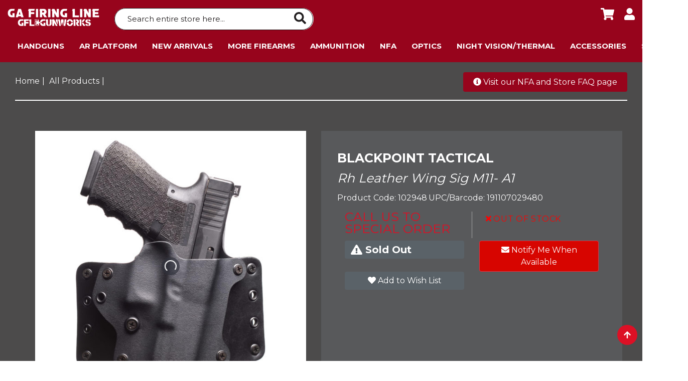

--- FILE ---
content_type: text/html;charset=UTF-8
request_url: https://shop.gafiringline.com/blackpoint-tactical/rh-leather-wing-sig-m11-a1-42353
body_size: 14198
content:


<!doctype html>
<html lang="en" itemscope itemtype="http://schema.org/Product">

<head>
	<meta charset="utf-8"  />
   
	<title>GA Firing Line | Blackpoint Tactical Rh Leather Wing Sig M11-a1</title>
	<meta name="keywords" content="GA, Firing, Line, ">
	<meta name="description" content="GA Firing Line ">
	
    <meta name="viewport" content="width=device-width, initial-scale=1.0">
	<link rel="shortcut icon" href="/favicon.ico" >
    
    <meta name="google-site-verification" content="G-BFNKJHJYDC" /> 
    	
		<meta property="og:site_name" content="GA Firing Line"/>
		<meta property="og:title" content="Rh Leather Wing Sig M11-a1" />
		<meta property="og:description" content="The Leather WING&trade; holster by BlackPoint Tactical is a naturally evolved version of the original KYDEX&reg; holster. The Leather WING&trade; was designed to retain the most popular features of a KYDEX&reg; holster, while improving the fit and comfort of the holster to the body through the addition of leather &ldquo;wings&rdquo;. The seamless integration of leather and KYDEX&reg; allows for the retention and function of a traditional KYDEX&reg; holster, while providing the comfort of a traditional leather holster.

The KYDEX&reg; footprint of this holster is minimized by trimming the excess KYDEX&reg; off the sides of the holster, and replacing it with leather &ldquo;wings&rdquo;. The belt loops of the holster are attached to these wings and the belt of the wearer then threads through the loops on the Leather WING&trade;s. This configuration allows for ultimate comfort, reliability, and concealment. The Leather WING&trade; allows the holster to naturally curve with the body, giving a much slimmer and more comfortable fit.

KEY FEATURES

Leather Wings
Allow for ultimate comfort, reliability, and concealment by allowing the leather to curve naturally to the body.

Metal OWB Loops
Eliminates a common failure point on many OWB holsters.

Sweat Guard
Standard option that extends from top of holster between body and firearm. Protects gun by providing a sweat barrier from the body. Protects body from gun when holstering. Provides touch point for ease in holstering.

Cant Options
Available straight up and down or at a 15&deg; forward cant.

Tension Screw
Allows for quick adjustment of holster retention within set range.

OWB Concealable
The thin mounting profile of the holster allows for OWB concealment.

Thread Locker
Applied to all screws to prevent loosening over time.

Additional OWB Loops
Available in 2.00&rdquo;, 1.75&rdquo;, and 1.5&rdquo;. Our adjustable loop is 1.75&rdquo; and allows for adjustments in ride height.

OWB/IWB Conversion
All OWB holsters can be converted to IWB by removing the OWB loops from the back of the holster and attaching IWB loops to the front of the holster.

All holsters proudly made in the USA
" />
		<meta propetry="og:image" content="https://shop.gafiringline.com/prodimages/3524-DEFAULT-s.jpg" />
		<meta propetry="og:url" content="https://shop.gafiringline.com/blackpoint-tactical/rh-leather-wing-sig-m11-a1-42353" />
		<link rel="image_src" href="https://shop.gafiringline.com/prodimages/3524-DEFAULT-s.jpg" />
		
		<meta itemprop="name" content="Rh Leather Wing Sig M11-a1" />
		<meta itemprop="description" content="The Leather WING&trade; holster by BlackPoint Tactical is a naturally evolved version of the original KYDEX&reg; holster. The Leather WING&trade; was designed to retain the most popular features of a KYDEX&reg; holster, while improving the fit and comfort of the holster to the body through the addition of leather &ldquo;wings&rdquo;. The seamless integration of leather and KYDEX&reg; allows for the retention and function of a traditional KYDEX&reg; holster, while providing the comfort of a traditional leather holster.

The KYDEX&reg; footprint of this holster is minimized by trimming the excess KYDEX&reg; off the sides of the holster, and replacing it with leather &ldquo;wings&rdquo;. The belt loops of the holster are attached to these wings and the belt of the wearer then threads through the loops on the Leather WING&trade;s. This configuration allows for ultimate comfort, reliability, and concealment. The Leather WING&trade; allows the holster to naturally curve with the body, giving a much slimmer and more comfortable fit.

KEY FEATURES

Leather Wings
Allow for ultimate comfort, reliability, and concealment by allowing the leather to curve naturally to the body.

Metal OWB Loops
Eliminates a common failure point on many OWB holsters.

Sweat Guard
Standard option that extends from top of holster between body and firearm. Protects gun by providing a sweat barrier from the body. Protects body from gun when holstering. Provides touch point for ease in holstering.

Cant Options
Available straight up and down or at a 15&deg; forward cant.

Tension Screw
Allows for quick adjustment of holster retention within set range.

OWB Concealable
The thin mounting profile of the holster allows for OWB concealment.

Thread Locker
Applied to all screws to prevent loosening over time.

Additional OWB Loops
Available in 2.00&rdquo;, 1.75&rdquo;, and 1.5&rdquo;. Our adjustable loop is 1.75&rdquo; and allows for adjustments in ride height.

OWB/IWB Conversion
All OWB holsters can be converted to IWB by removing the OWB loops from the back of the holster and attaching IWB loops to the front of the holster.

All holsters proudly made in the USA
" />
		<meta itemprop="image" content="https://shop.gafiringline.com/prodimages/3524-DEFAULT-s.jpg" />
	
	<!-- Font files -->    
	<link rel="stylesheet" media="all" href="https://fonts.googleapis.com/css?family=Lato:400,400italic,700,700italic,100,100italic,300,300italic" />
	<link href='https://fonts.googleapis.com/css?family=Montserrat:400,700' rel='stylesheet' type='text/css'>
	<link href="https://fonts.googleapis.com/css2?family=Open+Sans:wght@300;400;600&family=Roboto+Condensed:wght@300;400;700&display=swap" rel="stylesheet"> 
	<!-- Plugin CSS --> 
	<link rel="stylesheet" media="all" href="https://cdn.celerantwebservices.com/plugins/bootstrap/4.3.1/bootstrap.min.css" />
	<link rel="stylesheet" media="all" href="https://cdn.celerantwebservices.com/plugins/wow/1.1.2/animate.css" />
	<link rel="stylesheet" media="all" href="https://cdn.celerantwebservices.com/plugins/CSS3AnimateIt/0.1.0/animations.css" />
	<link rel="stylesheet" media="all" href="https://cdn.celerantwebservices.com/plugins/fontawesome/5.15.2/all.css" />
	<link rel="stylesheet" media="all" href="https://cdn.celerantwebservices.com/plugins/owlcarousel/2.3.4/owl.carousel.css" />
	<link rel="stylesheet" media="all" href="https://cdn.celerantwebservices.com/plugins/owlcarousel/2.3.4/owl.theme.css" />
	<link rel="stylesheet" media="all" href="https://cdn.celerantwebservices.com/plugins/magicZoomPlus/5.2.5/magiczoomplus.css" />
	<!-- Celerant CSS --> 
	
	<link rel="stylesheet" media="all" href="/css/responsive-calendar.css" />
	<link rel="stylesheet" media="all" href="/css/style.css?v=0.00005" />
	<link rel="stylesheet" media="all" href="/css/checkout.css?v=0.000047" />
    <link rel="stylesheet" media="all" href="/css/cart.css?v=0.000003" />
     
	<link rel="stylesheet" media="all" href="/css/custom.css?v=0.0101">
                                    
		
	<!-- Plugin JS-->
	
    
    <script type="text/javascript" src="https://cdn.celerantwebservices.com/jquery/3.7.1/jquery-3.7.1.min.js"></script><!--3.7.1-->
	<script type="text/javascript" src="https://cdn.celerantwebservices.com/plugins/bootstrap/4.3.1/bootstrap.bundle.min.js"></script>
	<script type="text/javascript" src="https://cdn.celerantwebservices.com/plugins/owlcarousel/2.3.4/owl.carousel.min.js"></script><!--v2.3.4-->
	<script type="text/javascript" src="https://cdn.celerantwebservices.com/plugins/Modernizr/2.8.3/Modernizr.js"></script>
	<script type="text/javascript" src="https://cdn.celerantwebservices.com/jquery/3.4.0/jquery-ui.min.js"></script><!--1.12.1-->
	<script type="text/javascript" src="https://cdn.celerantwebservices.com/plugins/CSS3AnimateIt/0.1.0/css3-animate-it.js"></script>
	<script type="text/javascript" src="https://cdn.celerantwebservices.com/plugins/fontawesome/5.15.2/all.js"></script>
	<script type="text/javascript" src="https://cdn.celerantwebservices.com/plugins/magicZoomPlus/5.2.5/magiczoomplus.js"></script>
	<script type="text/javascript" src="https://cdn.celerantwebservices.com/plugins/wow/1.1.2/wow.min.js"></script>
	<script type="text/javascript" src="https://cdn.celerantwebservices.com/plugins/mCustomScrollbar/3.1.12/jquery.mCustomScrollbar.concat.min.js"></script>
	<script type="text/javascript" src="https://cdn.celerantwebservices.com/plugins/actual/1.0.16/jquery.actual.min.js"></script>
    
	<!-- Celerant JS-->
	<script type="text/javascript" src="/js/core.js?0.617564517661"></script>
    
    
	
	<script src='https://www.google.com/recaptcha/api.js'></script>
</head>

<body class="">
<script>
  localStorage.setItem('cfid', '261702547');
  localStorage.setItem('cftoken', 'ec560063cb18856b-850C6450-DBC9-D98A-B8698BECD252CFBC');
</script>

    
        <div id="box-mobile-menu" class="full-height full-width box-mobile-menu">
            <div class="box-inner">
                <a href="#" class="close-menu"><span class="icon fa fa-times"></span></a>
            </div>
        </div>
        <!-- **** HEADER **** -->
        <!--<div id="header-ontop" class="is-sticky header style2 style3"></div>-->
        
        <header id="header" class="header style2 style3 headerScrolled">
            <div class="top-bar">
                <div class="container">  
                                        
                </div>
            </div>
            
            <div class="main-header">
                <div class="first container">
                    <div class="row mb-0">
                        <div class="Logo col-lg-2 text-center">
                            
		<a href="/" title="Site Logo"  class="contrailImgLink">
	
	<img class="contrailImg" src="https://shop.gafiringline.com/images/contrail/GFL_Gunworks_website_logo_header_Shopdont-01.png" alt="Home Page" >
	</a> 
                        </div>
                        <div class="col-lg-4 searchBar box-search-wrapper">
                            <form class="advanced-search" name="searchForm" action="/category.cfm" method="post">
                                <div class="">
                                    <input class="input" type="text" name="searchKeyword" id="searchKeyword" placeholder="Search entire store here..." value="">
                                    <button class="btn-search"><span class="visuallyhidden">Search</span><i class="fa fa-search"></i></button>
                                </div>
                            </form>
                        </div>
                        <div class="col-lg-3"></div>
                        
                        <div class="col-lg-3 sidelinks">
                            <ul>
                                <li>
                                    <a id="cartDisp" href="https://shop.gafiringline.com/viewcart.cfm"><i class="fa fa-shopping-cart"></i><span style="color: #fff;">
                                        
                                    </span></a>
                                    <div class="mini-cart">                                        
                                        <div id="cartDrpDown" class="sub-menu mini-cart-content" style="display:none;">

                                        </div>
                                    </div>
                                </li>
                                <li>
                                    
                                        <a href="javascript:void(0);" onClick="accountFunctions.loginModal(this);" rel="account" class="account-btn login-btn" id="account-btnImg" title="you are not Logged in"><i class="fa fa-user"></i></a>
                                        <input type="hidden" id="checklogin">
                                    
                                    <a href="https://shop.gafiringline.com/myaccount/home" class="account-btn my-account-btn d-none" rel="account"><i class="fa fa-user" title="you have Logged in"></i></a>
                                    <ul class="sub-menu d-none">
                                        <li><a href="https://shop.gafiringline.com/myaccount/logout">Logout</a></li>
                                        <li><a href="https://shop.gafiringline.com/updateaccount.cfm?nav_chooser=change-billing-address">Billing</a></li>
                                        <li><a href="https://shop.gafiringline.com/updateaccount.cfm?nav_chooser=address-book">Shipping</a></li>
                                        <li><a href="https://shop.gafiringline.com/updateaccount.cfm?nav_chooser=order-history">View Orders</a></li>
                                        <li><a href="javascript:;">Track Your Order</a></li>
                                    </ul>
                                </li>
                            </ul>
                        </div>                                             
                        
                        
                        <div class="navi col-lg-12 text-left" style="display:none;">
                            <div class="main-menu-wapper">
                                <ul class="kt-nav main-menu clone-main-menu">
                                    
                                            <li class="menu-item-has-children">
                                                <a href="https://shop.gafiringline.com/handguns" title="Shop Handguns Products">Handguns</a>
                                                <span>+</span>
                                                <ul class="sub-menu">
                                                                                                    
                                                        <li>
                                                            <a href="https://shop.gafiringline.com/handguns-semiauto" title="Shop Handguns &raquo; Semi-Automatic" >Semi-Automatic</a>                                                                
                                                            
                                                                <ul class="childMenu">
                                                            
                                                                    <li><a href="https://shop.gafiringline.com/handguns-semi-automatic-full-size" title="Shop Handguns &raquo; Semi-Automatic &raquo; Full Size">Full Size</a></li>
                                                                
                                                                    <li><a href="https://shop.gafiringline.com/handguns-semi-automatic-compact" title="Shop Handguns &raquo; Semi-Automatic &raquo; Compact">Compact</a></li>
                                                                
                                                                    <li><a href="https://shop.gafiringline.com/handguns-semi-automatic-sub-compact" title="Shop Handguns &raquo; Semi-Automatic &raquo; Sub Compact">Sub Compact</a></li>
                                                                
                                                                </ul>
                                                            
                                                        </li>                                                    
                                                                                                    
                                                        <li>
                                                            <a href="https://shop.gafiringline.com/handguns-revolvers" title="Shop Handguns &raquo; Revolvers" >Revolvers</a>                                                                
                                                            
                                                                <ul class="childMenu">
                                                            
                                                                    <li><a href="https://shop.gafiringline.com/handguns-revolvers-full-size" title="Shop Handguns &raquo; Revolvers &raquo; Full Size">Full Size</a></li>
                                                                
                                                                    <li><a href="https://shop.gafiringline.com/handguns-revolvers-sub-compact" title="Shop Handguns &raquo; Revolvers &raquo; Sub Compact">Sub Compact</a></li>
                                                                
                                                                    <li><a href="https://shop.gafiringline.com/handguns-revolvers-hammerless" title="Shop Handguns &raquo; Revolvers &raquo; Hammerless">Hammerless</a></li>
                                                                
                                                                </ul>
                                                            
                                                        </li>                                                    
                                                                                                    
                                                        <li>
                                                            <a href="https://shop.gafiringline.com/handguns-parts" title="Shop Handguns &raquo; Parts " >Parts </a>                                                                
                                                            
                                                                <ul class="childMenu">
                                                            
                                                                    <li><a href="https://shop.gafiringline.com/handguns-parts-barrels" title="Shop Handguns &raquo; Parts  &raquo; Barrels">Barrels</a></li>
                                                                
                                                                    <li><a href="https://shop.gafiringline.com/handguns-parts-iron-sights" title="Shop Handguns &raquo; Parts  &raquo; Iron Sights">Iron Sights</a></li>
                                                                
                                                                    <li><a href="https://shop.gafiringline.com/handguns-parts-grips-frames" title="Shop Handguns &raquo; Parts  &raquo; Grips/Frames">Grips/Frames</a></li>
                                                                
                                                                    <li><a href="https://shop.gafiringline.com/handguns-parts-slides-attachments" title="Shop Handguns &raquo; Parts  &raquo; Slides/Attachments">Slides/Attachments</a></li>
                                                                
                                                                    <li><a href="https://shop.gafiringline.com/handguns-parts-springs" title="Shop Handguns &raquo; Parts  &raquo; Springs">Springs</a></li>
                                                                
                                                                    <li><a href="https://shop.gafiringline.com/handguns-parts-small-parts" title="Shop Handguns &raquo; Parts  &raquo; Small Parts">Small Parts</a></li>
                                                                
                                                                </ul>
                                                            
                                                        </li>                                                    
                                                      
                                                </ul>
                                            </li>
                                        
                                            <li class="menu-item-has-children">
                                                <a href="https://shop.gafiringline.com/ar15-10" title="Shop AR Platform Products">AR Platform</a>
                                                <span>+</span>
                                                <ul class="sub-menu">
                                                                                                    
                                                        <li>
                                                            <a href="https://shop.gafiringline.com/ar-platform-complete-rifles" title="Shop AR Platform &raquo; Complete Rifles" >Complete Rifles</a>                                                                
                                                            
                                                        </li>                                                    
                                                                                                    
                                                        <li>
                                                            <a href="https://shop.gafiringline.com/ar-platform-complete-pistols" title="Shop AR Platform &raquo; Complete Pistols" >Complete Pistols</a>                                                                
                                                            
                                                        </li>                                                    
                                                                                                    
                                                        <li>
                                                            <a href="https://shop.gafiringline.com/ar-platform-uppers" title="Shop AR Platform &raquo; Uppers" >Uppers</a>                                                                
                                                            
                                                                <ul class="childMenu">
                                                            
                                                                    <li><a href="https://shop.gafiringline.com/ar-platform-uppers-complete" title="Shop AR Platform &raquo; Uppers &raquo; Complete">Complete</a></li>
                                                                
                                                                    <li><a href="https://shop.gafiringline.com/ar-platform-uppers-stripped" title="Shop AR Platform &raquo; Uppers &raquo; Stripped">Stripped</a></li>
                                                                
                                                                </ul>
                                                            
                                                        </li>                                                    
                                                                                                    
                                                        <li>
                                                            <a href="https://shop.gafiringline.com/ar-platform-lowers" title="Shop AR Platform &raquo; Lowers" >Lowers</a>                                                                
                                                            
                                                                <ul class="childMenu">
                                                            
                                                                    <li><a href="https://shop.gafiringline.com/ar-platform-lowers-complete" title="Shop AR Platform &raquo; Lowers &raquo; Complete">Complete</a></li>
                                                                
                                                                    <li><a href="https://shop.gafiringline.com/ar-platform-lowers-stripped" title="Shop AR Platform &raquo; Lowers &raquo; Stripped">Stripped</a></li>
                                                                
                                                                </ul>
                                                            
                                                        </li>                                                    
                                                                                                    
                                                        <li>
                                                            <a href="https://shop.gafiringline.com/ar15-10-parts" title="Shop AR Platform &raquo; Parts" >Parts</a>                                                                
                                                            
                                                                <ul class="childMenu">
                                                            
                                                                    <li><a href="https://shop.gafiringline.com/ar-platform-parts-lower-parts" title="Shop AR Platform &raquo; Parts &raquo; Lower Parts">Lower Parts</a></li>
                                                                
                                                                    <li><a href="https://shop.gafiringline.com/ar-platform-parts-upper-parts" title="Shop AR Platform &raquo; Parts &raquo; Upper Parts">Upper Parts</a></li>
                                                                
                                                                    <li><a href="https://shop.gafiringline.com/ar-platform-parts-small-parts" title="Shop AR Platform &raquo; Parts &raquo; Small Parts">Small Parts</a></li>
                                                                
                                                                    <li><a href="https://shop.gafiringline.com/ar15-10-parts-muzzle-devices" title="Shop AR Platform &raquo; Parts &raquo; Muzzle Devices">Muzzle Devices</a></li>
                                                                
                                                                </ul>
                                                            
                                                        </li>                                                    
                                                      
                                                </ul>
                                            </li>
                                        
                                            <li class="menu-item-has-children">
                                                <a href="https://shop.gafiringline.com/new-arrivals" title="Shop New Arrivals Products">New Arrivals</a>
                                                <span>+</span>
                                                <ul class="sub-menu">
                                                                                                    
                                                        <li>
                                                            <a href="https://shop.gafiringline.com/new-arrivals-shotguns" title="Shop New Arrivals &raquo; Shotguns" >Shotguns</a>                                                                
                                                            
                                                        </li>                                                    
                                                                                                    
                                                        <li>
                                                            <a href="https://shop.gafiringline.com/new-arrivals-pistols" title="Shop New Arrivals &raquo; Pistols" >Pistols</a>                                                                
                                                            
                                                        </li>                                                    
                                                                                                    
                                                        <li>
                                                            <a href="https://shop.gafiringline.com/new-arrivals-rifles" title="Shop New Arrivals &raquo; Rifles" >Rifles</a>                                                                
                                                            
                                                        </li>                                                    
                                                                                                    
                                                        <li>
                                                            <a href="https://shop.gafiringline.com/new-arrivals-accessories" title="Shop New Arrivals &raquo; Accessories " >Accessories </a>                                                                
                                                            
                                                        </li>                                                    
                                                                                                    
                                                        <li>
                                                            <a href="https://shop.gafiringline.com/new-arrivals-suppressors" title="Shop New Arrivals &raquo; Silencers" >Silencers</a>                                                                
                                                            
                                                        </li>                                                    
                                                                                                    
                                                        <li>
                                                            <a href="https://shop.gafiringline.com/new-arrivals-suppressors" title="Shop New Arrivals &raquo; Suppressors" >Suppressors</a>                                                                
                                                            
                                                        </li>                                                    
                                                      
                                                </ul>
                                            </li>
                                        
                                            <li class="menu-item-has-children">
                                                <a href="https://shop.gafiringline.com/more-firearms" title="Shop More Firearms Products">More Firearms</a>
                                                <span>+</span>
                                                <ul class="sub-menu">
                                                                                                    
                                                        <li>
                                                            <a href="https://shop.gafiringline.com/more-firearms-ak" title="Shop More Firearms &raquo; AK" >AK</a>                                                                
                                                            
                                                        </li>                                                    
                                                                                                    
                                                        <li>
                                                            <a href="https://shop.gafiringline.com/more-firearms-shotguns" title="Shop More Firearms &raquo; Shotguns" >Shotguns</a>                                                                
                                                            
                                                                <ul class="childMenu">
                                                            
                                                                    <li><a href="https://shop.gafiringline.com/more-firearms-shotguns-semiautomatic" title="Shop More Firearms &raquo; Shotguns &raquo; Semi-Automatic">Semi-Automatic</a></li>
                                                                
                                                                    <li><a href="https://shop.gafiringline.com/more-firearms-shotguns-pump" title="Shop More Firearms &raquo; Shotguns &raquo; Pump">Pump</a></li>
                                                                
                                                                    <li><a href="https://shop.gafiringline.com/more-firearms-shotguns-breakaction" title="Shop More Firearms &raquo; Shotguns &raquo; Break-Action">Break-Action</a></li>
                                                                
                                                                    <li><a href="https://shop.gafiringline.com/more-firearms-shotguns-parts" title="Shop More Firearms &raquo; Shotguns &raquo; Shotgun Parts">Shotgun Parts</a></li>
                                                                
                                                                </ul>
                                                            
                                                        </li>                                                    
                                                                                                    
                                                        <li>
                                                            <a href="https://shop.gafiringline.com/more-firearms-semi-automatic" title="Shop More Firearms &raquo; Semi-Automatic " >Semi-Automatic </a>                                                                
                                                            
                                                        </li>                                                    
                                                                                                    
                                                        <li>
                                                            <a href="https://shop.gafiringline.com/more-firearms-bolt-action " title="Shop More Firearms &raquo; Bolt Action " >Bolt Action </a>                                                                
                                                            
                                                        </li>                                                    
                                                                                                    
                                                        <li>
                                                            <a href="https://shop.gafiringline.com/more-firearms-lever-action " title="Shop More Firearms &raquo; Lever Action " >Lever Action </a>                                                                
                                                            
                                                        </li>                                                    
                                                                                                    
                                                        <li>
                                                            <a href="https://shop.gafiringline.com/more-firearms-single-shot" title="Shop More Firearms &raquo; Single Shot" >Single Shot</a>                                                                
                                                            
                                                        </li>                                                    
                                                                                                    
                                                        <li>
                                                            <a href="https://shop.gafiringline.com/more-firearms-parts" title="Shop More Firearms &raquo; Parts" >Parts</a>                                                                
                                                            
                                                                <ul class="childMenu">
                                                            
                                                                    <li><a href="https://shop.gafiringline.com/more-firearms-parts-muzzle-devices" title="Shop More Firearms &raquo; Parts &raquo; Muzzle Devices">Muzzle Devices</a></li>
                                                                
                                                                </ul>
                                                            
                                                        </li>                                                    
                                                      
                                                </ul>
                                            </li>
                                        
                                            <li>
                                                <a href="https://shop.gafiringline.com/ammunition" title="Shop Ammunition Products">Ammunition</a>
                                            </li>
                                        
                                            <li class="menu-item-has-children">
                                                <a href="https://shop.gafiringline.com/suppressors" title="Shop NFA Products">NFA</a>
                                                <span>+</span>
                                                <ul class="sub-menu">
                                                                                                    
                                                        <li>
                                                            <a href="https://shop.gafiringline.com/mg" title="Shop NFA &raquo; Machine Guns" >Machine Guns</a>                                                                
                                                            
                                                                <ul class="childMenu">
                                                            
                                                                    <li><a href="https://shop.gafiringline.com/machineguns-machineguns" title="Shop NFA &raquo; Machine Guns &raquo; Machine Guns">Machine Guns</a></li>
                                                                
                                                                    <li><a href="https://shop.gafiringline.com/machineguns-mgaccessories" title="Shop NFA &raquo; Machine Guns &raquo; MG Accessories">MG Accessories</a></li>
                                                                
                                                                </ul>
                                                            
                                                        </li>                                                    
                                                                                                    
                                                        <li>
                                                            <a href="https://shop.gafiringline.com/nfa-sbr" title="Shop NFA &raquo; Short Barreled Rifles" >Short Barreled Rifles</a>                                                                
                                                            
                                                        </li>                                                    
                                                                                                    
                                                        <li>
                                                            <a href="https://shop.gafiringline.com/suppressors-suppressors" title="Shop NFA &raquo; Silencers" >Silencers</a>                                                                
                                                            
                                                                <ul class="childMenu">
                                                            
                                                                    <li><a href="https://shop.gafiringline.com/silencers-silencers-direct-thread" title="Shop NFA &raquo; Silencers &raquo; Direct Thread">Direct Thread</a></li>
                                                                
                                                                    <li><a href="https://shop.gafiringline.com/silencers-silencers-quick-detach" title="Shop NFA &raquo; Silencers &raquo; Quick Detach">Quick Detach</a></li>
                                                                
                                                                    <li><a href="https://shop.gafiringline.com/silencers-silencers-universal" title="Shop NFA &raquo; Silencers &raquo; Universal">Universal</a></li>
                                                                
                                                                </ul>
                                                            
                                                        </li>                                                    
                                                                                                    
                                                        <li>
                                                            <a href="https://shop.gafiringline.com/silencers-mounts" title="Shop NFA &raquo; Mounts" >Mounts</a>                                                                
                                                            
                                                                <ul class="childMenu">
                                                            
                                                                    <li><a href="https://shop.gafiringline.com/silencers-mounts-asr" title="Shop NFA &raquo; Mounts &raquo; ASR">ASR</a></li>
                                                                
                                                                    <li><a href="https://shop.gafiringline.com/silencers-mounts-keymo" title="Shop NFA &raquo; Mounts &raquo; KeyMo">KeyMo</a></li>
                                                                
                                                                    <li><a href="https://shop.gafiringline.com/silencers-mounts-keymicro" title="Shop NFA &raquo; Mounts &raquo; KeyMicro">KeyMicro</a></li>
                                                                
                                                                    <li><a href="https://shop.gafiringline.com/silencers-mounts-xeno" title="Shop NFA &raquo; Mounts &raquo; Xeno">Xeno</a></li>
                                                                
                                                                    <li><a href="https://shop.gafiringline.com/silencers-mounts-tri-lug" title="Shop NFA &raquo; Mounts &raquo; Tri Lug">Tri Lug</a></li>
                                                                
                                                                </ul>
                                                            
                                                        </li>                                                    
                                                                                                    
                                                        <li>
                                                            <a href="https://shop.gafiringline.com/suppressors-muzzle-devices" title="Shop NFA &raquo; Muzzle Devices" >Muzzle Devices</a>                                                                
                                                            
                                                                <ul class="childMenu">
                                                            
                                                                    <li><a href="https://shop.gafiringline.com/suppressors-muzzle-devices-tri-lug" title="Shop NFA &raquo; Muzzle Devices &raquo; Tri Lug">Tri Lug</a></li>
                                                                
                                                                    <li><a href="https://shop.gafiringline.com/silencers-muzzle-devices-asr" title="Shop NFA &raquo; Muzzle Devices &raquo; ASR">ASR</a></li>
                                                                
                                                                    <li><a href="https://shop.gafiringline.com/silencers-muzzle-devices-keymo" title="Shop NFA &raquo; Muzzle Devices &raquo; KeyMo">KeyMo</a></li>
                                                                
                                                                    <li><a href="https://shop.gafiringline.com/silencers-muzzle-devices-keymicro" title="Shop NFA &raquo; Muzzle Devices &raquo; KeyMicro">KeyMicro</a></li>
                                                                
                                                                    <li><a href="https://shop.gafiringline.com/silencers-muzzle-devices-jmac" title="Shop NFA &raquo; Muzzle Devices &raquo; JMAC">JMAC</a></li>
                                                                
                                                                    <li><a href="https://shop.gafiringline.com/silencers-muzzle-devices-surefire" title="Shop NFA &raquo; Muzzle Devices &raquo; Surefire">Surefire</a></li>
                                                                
                                                                    <li><a href="https://shop.gafiringline.com/silencers-muzzle-devices-plan-b" title="Shop NFA &raquo; Muzzle Devices &raquo; Plan B">Plan B</a></li>
                                                                
                                                                    <li><a href="https://shop.gafiringline.com/silencers-muzzle-devices-xeno" title="Shop NFA &raquo; Muzzle Devices &raquo; Xeno">Xeno</a></li>
                                                                
                                                                </ul>
                                                            
                                                        </li>                                                    
                                                                                                    
                                                        <li>
                                                            <a href="https://shop.gafiringline.com/suppressors-adapters-and-tools" title="Shop NFA &raquo; Adapters and Tools" >Adapters and Tools</a>                                                                
                                                            
                                                                <ul class="childMenu">
                                                            
                                                                    <li><a href="https://shop.gafiringline.com/silencers-adapters-and-tools-front-caps" title="Shop NFA &raquo; Adapters and Tools &raquo; Front Caps">Front Caps</a></li>
                                                                
                                                                    <li><a href="https://shop.gafiringline.com/silencers-adapters-and-tools-direct-thread-adapters" title="Shop NFA &raquo; Adapters and Tools &raquo; Direct Thread Adapters">Direct Thread Adapters</a></li>
                                                                
                                                                    <li><a href="https://shop.gafiringline.com/silencers-adapters-and-tools-bore-alignment-rods" title="Shop NFA &raquo; Adapters and Tools &raquo; Bore Alignment Rods">Bore Alignment Rods</a></li>
                                                                
                                                                </ul>
                                                            
                                                        </li>                                                    
                                                                                                    
                                                        <li>
                                                            <a href="https://shop.gafiringline.com/suppressors-pistons" title="Shop NFA &raquo; Pistons" >Pistons</a>                                                                
                                                            
                                                        </li>                                                    
                                                                                                    
                                                        <li>
                                                            <a href="https://shop.gafiringline.com/suppressors-nfa-transfer" title="Shop NFA &raquo; NFA Transfer" >NFA Transfer</a>                                                                
                                                            
                                                        </li>                                                    
                                                                                                    
                                                        <li>
                                                            <a href="https://shop.gafiringline.com/suppressors-threaded-barrels" title="Shop NFA &raquo; Threaded Barrels" >Threaded Barrels</a>                                                                
                                                            
                                                        </li>                                                    
                                                      
                                                </ul>
                                            </li>
                                        
                                            <li class="menu-item-has-children">
                                                <a href="https://shop.gafiringline.com/optics" title="Shop Optics Products">Optics</a>
                                                <span>+</span>
                                                <ul class="sub-menu">
                                                                                                    
                                                        <li>
                                                            <a href="https://shop.gafiringline.com/optics-riflescopes" title="Shop Optics &raquo; Magnified " >Magnified </a>                                                                
                                                            
                                                        </li>                                                    
                                                                                                    
                                                        <li>
                                                            <a href="https://shop.gafiringline.com/optics-red-dots" title="Shop Optics &raquo; Red Dots / Non-Magnified" >Red Dots / Non-Magnified</a>                                                                
                                                            
                                                                <ul class="childMenu">
                                                            
                                                                    <li><a href="https://shop.gafiringline.com/optics-red-dots-magnifier" title="Shop Optics &raquo; Red Dots / Non-Magnified &raquo; Magnifier">Magnifier</a></li>
                                                                
                                                                    <li><a href="https://shop.gafiringline.com/optics-red-dots-handgun" title="Shop Optics &raquo; Red Dots / Non-Magnified &raquo; Handgun ">Handgun </a></li>
                                                                
                                                                </ul>
                                                            
                                                        </li>                                                    
                                                                                                    
                                                        <li>
                                                            <a href="https://shop.gafiringline.com/optics-night-vision" title="Shop Optics &raquo; Night Vision" >Night Vision</a>                                                                
                                                            
                                                                <ul class="childMenu">
                                                            
                                                                    <li><a href="https://shop.gafiringline.com/optics-night-vision-green" title="Shop Optics &raquo; Night Vision &raquo; Green">Green</a></li>
                                                                
                                                                    <li><a href="https://shop.gafiringline.com/optics-night-vision-white-phosphor" title="Shop Optics &raquo; Night Vision &raquo; White Phosphorus">White Phosphorus</a></li>
                                                                
                                                                </ul>
                                                            
                                                        </li>                                                    
                                                                                                    
                                                        <li>
                                                            <a href="https://shop.gafiringline.com/optics-thermal" title="Shop Optics &raquo; Thermal" >Thermal</a>                                                                
                                                            
                                                                <ul class="childMenu">
                                                            
                                                                    <li><a href="https://shop.gafiringline.com/optics-thermal-magnified" title="Shop Optics &raquo; Thermal &raquo; Magnified">Magnified</a></li>
                                                                
                                                                    <li><a href="https://shop.gafiringline.com/optics-thermal-non-magnified" title="Shop Optics &raquo; Thermal &raquo; Non-Magnified">Non-Magnified</a></li>
                                                                
                                                                </ul>
                                                            
                                                        </li>                                                    
                                                                                                    
                                                        <li>
                                                            <a href="https://shop.gafiringline.com/optics-binoculars" title="Shop Optics &raquo; Binoculars " >Binoculars </a>                                                                
                                                            
                                                        </li>                                                    
                                                                                                    
                                                        <li>
                                                            <a href="https://shop.gafiringline.com/optics-range-finder" title="Shop Optics &raquo; Range Finder" >Range Finder</a>                                                                
                                                            
                                                        </li>                                                    
                                                                                                    
                                                        <li>
                                                            <a href="https://shop.gafiringline.com/optics-mounts" title="Shop Optics &raquo; Mounts" >Mounts</a>                                                                
                                                            
                                                                <ul class="childMenu">
                                                            
                                                                    <li><a href="https://shop.gafiringline.com/optics-mounts-ak" title="Shop Optics &raquo; Mounts &raquo; AK">AK</a></li>
                                                                
                                                                    <li><a href="https://shop.gafiringline.com/optics-mounts-red-dot" title="Shop Optics &raquo; Mounts &raquo; Red Dot">Red Dot</a></li>
                                                                
                                                                    <li><a href="https://shop.gafiringline.com/optics-mounts-scope" title="Shop Optics &raquo; Mounts &raquo; Scope">Scope</a></li>
                                                                
                                                                </ul>
                                                            
                                                        </li>                                                    
                                                                                                    
                                                        <li>
                                                            <a href="https://shop.gafiringline.com/optics-accessories" title="Shop Optics &raquo; Accessories" >Accessories</a>                                                                
                                                            
                                                        </li>                                                    
                                                      
                                                </ul>
                                            </li>
                                        
                                            <li class="menu-item-has-children">
                                                <a href="https://shop.gafiringline.com/night-vision-thermal" title="Shop Night Vision/Thermal Products">Night Vision/Thermal</a>
                                                <span>+</span>
                                                <ul class="sub-menu">
                                                                                                    
                                                        <li>
                                                            <a href="https://shop.gafiringline.com/night-vision-thermal-night-vision" title="Shop Night Vision/Thermal &raquo; Night Vision " >Night Vision </a>                                                                
                                                            
                                                                <ul class="childMenu">
                                                            
                                                                    <li><a href="https://shop.gafiringline.com/night-vision--thermal-night-vision-green" title="Shop Night Vision/Thermal &raquo; Night Vision  &raquo; Green Phos">Green Phos</a></li>
                                                                
                                                                    <li><a href="https://shop.gafiringline.com/night-vision-thermal-night-vision-white-phosphor" title="Shop Night Vision/Thermal &raquo; Night Vision  &raquo; White Phos">White Phos</a></li>
                                                                
                                                                </ul>
                                                            
                                                        </li>                                                    
                                                                                                    
                                                        <li>
                                                            <a href="https://shop.gafiringline.com/thermal" title="Shop Night Vision/Thermal &raquo; Thermal" >Thermal</a>                                                                
                                                            
                                                                <ul class="childMenu">
                                                            
                                                                    <li><a href="https://shop.gafiringline.com/night-vision-thermal-clip-on" title="Shop Night Vision/Thermal &raquo; Thermal &raquo; Clip-On">Clip-On</a></li>
                                                                
                                                                    <li><a href="https://shop.gafiringline.com/night-vision-thermal-standalone" title="Shop Night Vision/Thermal &raquo; Thermal &raquo; Standalone">Standalone</a></li>
                                                                
                                                                </ul>
                                                            
                                                        </li>                                                    
                                                                                                    
                                                        <li>
                                                            <a href="https://shop.gafiringline.com/illumninators" title="Shop Night Vision/Thermal &raquo; Illuminators" >Illuminators</a>                                                                
                                                            
                                                                <ul class="childMenu">
                                                            
                                                                    <li><a href="https://shop.gafiringline.com/night-vision-illuminators-handgun" title="Shop Night Vision/Thermal &raquo; Illuminators &raquo; Handgun">Handgun</a></li>
                                                                
                                                                    <li><a href="https://shop.gafiringline.com/night-vision-illuminators-rifle" title="Shop Night Vision/Thermal &raquo; Illuminators &raquo; Rifle">Rifle</a></li>
                                                                
                                                                </ul>
                                                            
                                                        </li>                                                    
                                                                                                    
                                                        <li>
                                                            <a href="https://shop.gafiringline.com/lasers" title="Shop Night Vision/Thermal &raquo; Lasers" >Lasers</a>                                                                
                                                            
                                                                <ul class="childMenu">
                                                            
                                                                    <li><a href="https://shop.gafiringline.com/night-vision-lasers-handgun" title="Shop Night Vision/Thermal &raquo; Lasers &raquo; Handgun">Handgun</a></li>
                                                                
                                                                    <li><a href="https://shop.gafiringline.com/night-vision-lasers-rifle" title="Shop Night Vision/Thermal &raquo; Lasers &raquo; Rifle ">Rifle </a></li>
                                                                
                                                                </ul>
                                                            
                                                        </li>                                                    
                                                                                                    
                                                        <li>
                                                            <a href="https://shop.gafiringline.com/mounts" title="Shop Night Vision/Thermal &raquo; Mounts" >Mounts</a>                                                                
                                                            
                                                                <ul class="childMenu">
                                                            
                                                                    <li><a href="https://shop.gafiringline.com/night-vision-mounts-firearm" title="Shop Night Vision/Thermal &raquo; Mounts &raquo; Firearm ">Firearm </a></li>
                                                                
                                                                    <li><a href="https://shop.gafiringline.com/night-vision-mounts-helmet" title="Shop Night Vision/Thermal &raquo; Mounts &raquo; Helmet">Helmet</a></li>
                                                                
                                                                </ul>
                                                            
                                                        </li>                                                    
                                                      
                                                </ul>
                                            </li>
                                        
                                            <li class="menu-item-has-children">
                                                <a href="https://shop.gafiringline.com/accessories" title="Shop Accessories Products">Accessories</a>
                                                <span>+</span>
                                                <ul class="sub-menu">
                                                                                                    
                                                        <li>
                                                            <a href="https://shop.gafiringline.com/accessories-belts" title="Shop Accessories &raquo; Belts " >Belts </a>                                                                
                                                            
                                                        </li>                                                    
                                                                                                    
                                                        <li>
                                                            <a href="https://shop.gafiringline.com/accessories-grenade-launchers" title="Shop Accessories &raquo; Grenade Launchers" >Grenade Launchers</a>                                                                
                                                            
                                                        </li>                                                    
                                                                                                    
                                                        <li>
                                                            <a href="https://ethosthreads.com/collections/georgia-firing-line/" title="Shop Accessories &raquo; Shirts/Merch" target="_blank">Shirts/Merch</a>                                                                
                                                            
                                                        </li>                                                    
                                                                                                    
                                                        <li>
                                                            <a href="https://shop.gafiringline.com/accessories-slings" title="Shop Accessories &raquo; Slings" >Slings</a>                                                                
                                                            
                                                                <ul class="childMenu">
                                                            
                                                                    <li><a href="https://shop.gafiringline.com/accessories-slings-mounts" title="Shop Accessories &raquo; Slings &raquo; Mounts ">Mounts </a></li>
                                                                
                                                                </ul>
                                                            
                                                        </li>                                                    
                                                                                                    
                                                        <li>
                                                            <a href="https://shop.gafiringline.com/accessories-lights-and-lasers" title="Shop Accessories &raquo; Lights and Lasers" >Lights and Lasers</a>                                                                
                                                            
                                                                <ul class="childMenu">
                                                            
                                                                    <li><a href="https://shop.gafiringline.com/accessories-lights-and-lasers-lights" title="Shop Accessories &raquo; Lights and Lasers &raquo; Lights">Lights</a></li>
                                                                
                                                                    <li><a href="https://shop.gafiringline.com/accessories-lights-and-lasers-buttons-and-switches" title="Shop Accessories &raquo; Lights and Lasers &raquo; Buttons and Switches">Buttons and Switches</a></li>
                                                                
                                                                    <li><a href="https://shop.gafiringline.com/accessories-lights-and-lasers-lasers" title="Shop Accessories &raquo; Lights and Lasers &raquo; Lasers">Lasers</a></li>
                                                                
                                                                </ul>
                                                            
                                                        </li>                                                    
                                                                                                    
                                                        <li>
                                                            <a href="https://shop.gafiringline.com/accessories-magazines" title="Shop Accessories &raquo; Magazines" >Magazines</a>                                                                
                                                            
                                                                <ul class="childMenu">
                                                            
                                                                    <li><a href="https://shop.gafiringline.com/accessories-magazines-pistol-caliber-carbine" title="Shop Accessories &raquo; Magazines &raquo; Pistol Caliber Carbine">Pistol Caliber Carbine</a></li>
                                                                
                                                                    <li><a href="https://shop.gafiringline.com/accessories-magazines-ar-15" title="Shop Accessories &raquo; Magazines &raquo; AR Platform">AR Platform</a></li>
                                                                
                                                                    <li><a href="https://shop.gafiringline.com/accessories-magazines-handgun" title="Shop Accessories &raquo; Magazines &raquo; Handgun">Handgun</a></li>
                                                                
                                                                    <li><a href="https://shop.gafiringline.com/accessories-magazines-ak" title="Shop Accessories &raquo; Magazines &raquo; AK ">AK </a></li>
                                                                
                                                                    <li><a href="https://shop.gafiringline.com/accessories-magazines-other" title="Shop Accessories &raquo; Magazines &raquo; Other">Other</a></li>
                                                                
                                                                </ul>
                                                            
                                                        </li>                                                    
                                                                                                    
                                                        <li>
                                                            <a href="https://shop.gafiringline.com/accessories-holsters" title="Shop Accessories &raquo; Holsters" >Holsters</a>                                                                
                                                            
                                                                <ul class="childMenu">
                                                            
                                                                    <li><a href="https://shop.gafiringline.com/accessories-holsters-glock" title="Shop Accessories &raquo; Holsters &raquo; Glock">Glock</a></li>
                                                                
                                                                    <li><a href="https://shop.gafiringline.com/accessories-holsters-magazine-pouches" title="Shop Accessories &raquo; Holsters &raquo; Magazine Pouches">Magazine Pouches</a></li>
                                                                
                                                                    <li><a href="https://shop.gafiringline.com/accessories-holsters-hk" title="Shop Accessories &raquo; Holsters &raquo; HK">HK</a></li>
                                                                
                                                                    <li><a href="https://shop.gafiringline.com/accessories-holsters-revolver" title="Shop Accessories &raquo; Holsters &raquo; Revolver">Revolver</a></li>
                                                                
                                                                    <li><a href="https://shop.gafiringline.com/accessories-holsters-sig-sauer" title="Shop Accessories &raquo; Holsters &raquo; Sig Sauer">Sig Sauer</a></li>
                                                                
                                                                    <li><a href="https://shop.gafiringline.com/accessories-holsters-smith-and-wesson" title="Shop Accessories &raquo; Holsters &raquo; Smith and Wesson">Smith and Wesson</a></li>
                                                                
                                                                    <li><a href="https://shop.gafiringline.com/accessories-holsters-revolver" title="Shop Accessories &raquo; Holsters &raquo; Ruger">Ruger</a></li>
                                                                
                                                                    <li><a href="https://shop.gafiringline.com/accessories-holsters-walther" title="Shop Accessories &raquo; Holsters &raquo; Walther">Walther</a></li>
                                                                
                                                                    <li><a href="https://shop.gafiringline.com/accessories-holsters-taurus" title="Shop Accessories &raquo; Holsters &raquo; Taurus">Taurus</a></li>
                                                                
                                                                    <li><a href="https://shop.gafiringline.com/accessories-holsters-1911" title="Shop Accessories &raquo; Holsters &raquo; 1911">1911</a></li>
                                                                
                                                                    <li><a href="https://shop.gafiringline.com/accessories-holsters-canik" title="Shop Accessories &raquo; Holsters &raquo; Canik">Canik</a></li>
                                                                
                                                                    <li><a href="https://shop.gafiringline.com/accessories-holsters-cz" title="Shop Accessories &raquo; Holsters &raquo; CZ">CZ</a></li>
                                                                
                                                                    <li><a href="https://shop.gafiringline.com/accessories-holsters-fn" title="Shop Accessories &raquo; Holsters &raquo; FN">FN</a></li>
                                                                
                                                                </ul>
                                                            
                                                        </li>                                                    
                                                                                                    
                                                        <li>
                                                            <a href="https://shop.gafiringline.com/accessories-knives-and-multitools" title="Shop Accessories &raquo; Knives and Multitools" >Knives and Multitools</a>                                                                
                                                            
                                                        </li>                                                    
                                                                                                    
                                                        <li>
                                                            <a href="https://shop.gafiringline.com/accessories-cleaning-supplies" title="Shop Accessories &raquo; Cleaning Supplies" >Cleaning Supplies</a>                                                                
                                                            
                                                                <ul class="childMenu">
                                                            
                                                                    <li><a href="https://shop.gafiringline.com/accessories-cleaning-supplies-oils " title="Shop Accessories &raquo; Cleaning Supplies &raquo; Oils">Oils</a></li>
                                                                
                                                                    <li><a href="https://shop.gafiringline.com/accessories-cleaning-supplies-kits" title="Shop Accessories &raquo; Cleaning Supplies &raquo; Kits">Kits</a></li>
                                                                
                                                                    <li><a href="https://shop.gafiringline.com/accessories-cleaning-supplies-brushes" title="Shop Accessories &raquo; Cleaning Supplies &raquo; Brushes">Brushes</a></li>
                                                                
                                                                    <li><a href="https://shop.gafiringline.com/accessories-cleaning-supplies-bore-snakes" title="Shop Accessories &raquo; Cleaning Supplies &raquo; Bore Snakes">Bore Snakes</a></li>
                                                                
                                                                    <li><a href="https://shop.gafiringline.com/accessories-cleaning-supplies-pistol" title="Shop Accessories &raquo; Cleaning Supplies &raquo; Pistol">Pistol</a></li>
                                                                
                                                                    <li><a href="https://shop.gafiringline.com/accessories-cleaning-supplies-rifle" title="Shop Accessories &raquo; Cleaning Supplies &raquo; Rifle">Rifle</a></li>
                                                                
                                                                    <li><a href="https://shop.gafiringline.com/accessories-cleaning-supplies-shotgun" title="Shop Accessories &raquo; Cleaning Supplies &raquo; Shotgun">Shotgun</a></li>
                                                                
                                                                </ul>
                                                            
                                                        </li>                                                    
                                                                                                    
                                                        <li>
                                                            <a href="https://shop.gafiringline.com/accessories-eye-and-ear-protection" title="Shop Accessories &raquo; Eye and Ear Protection" >Eye and Ear Protection</a>                                                                
                                                            
                                                                <ul class="childMenu">
                                                            
                                                                    <li><a href="https://shop.gafiringline.com/accessories-eye-and-ear-protection-electronic" title="Shop Accessories &raquo; Eye and Ear Protection &raquo; Electronic">Electronic</a></li>
                                                                
                                                                    <li><a href="https://shop.gafiringline.com/accessories-eye-and-ear-protection-passive" title="Shop Accessories &raquo; Eye and Ear Protection &raquo; Passive">Passive</a></li>
                                                                
                                                                    <li><a href="https://shop.gafiringline.com/accessories-eye-and-ear-protection-glasses" title="Shop Accessories &raquo; Eye and Ear Protection &raquo; Glasses">Glasses</a></li>
                                                                
                                                                </ul>
                                                            
                                                        </li>                                                    
                                                                                                    
                                                        <li>
                                                            <a href="https://shop.gafiringline.com/accessories-safes" title="Shop Accessories &raquo; Safes" >Safes</a>                                                                
                                                            
                                                                <ul class="childMenu">
                                                            
                                                                    <li><a href="https://shop.gafiringline.com/accessories-safes-handgun" title="Shop Accessories &raquo; Safes &raquo; Handgun">Handgun</a></li>
                                                                
                                                                    <li><a href="https://shop.gafiringline.com/accessories-safes-rifle" title="Shop Accessories &raquo; Safes &raquo; Rifle">Rifle</a></li>
                                                                
                                                                </ul>
                                                            
                                                        </li>                                                    
                                                                                                    
                                                        <li>
                                                            <a href="https://shop.gafiringline.com/accessories-cases" title="Shop Accessories &raquo; Cases" >Cases</a>                                                                
                                                            
                                                                <ul class="childMenu">
                                                            
                                                                    <li><a href="https://shop.gafiringline.com/accessories-cases-rifle" title="Shop Accessories &raquo; Cases &raquo; Rifle">Rifle</a></li>
                                                                
                                                                    <li><a href="https://shop.gafiringline.com/accessories-cases-pistol" title="Shop Accessories &raquo; Cases &raquo; Pistol">Pistol</a></li>
                                                                
                                                                    <li><a href="https://shop.gafiringline.com/accessories-cases-tsa-approved" title="Shop Accessories &raquo; Cases &raquo; TSA Approved">TSA Approved</a></li>
                                                                
                                                                </ul>
                                                            
                                                        </li>                                                    
                                                                                                    
                                                        <li>
                                                            <a href="https://shop.gafiringline.com/accessories-bags" title="Shop Accessories &raquo; Bags" >Bags</a>                                                                
                                                            
                                                                <ul class="childMenu">
                                                            
                                                                    <li><a href="https://shop.gafiringline.com/accessories-bags-range-bag" title="Shop Accessories &raquo; Bags &raquo; Range Bag">Range Bag</a></li>
                                                                
                                                                    <li><a href="https://shop.gafiringline.com/accessories-bags-backpack" title="Shop Accessories &raquo; Bags &raquo; Backpack">Backpack</a></li>
                                                                
                                                                    <li><a href="https://shop.gafiringline.com/accessories-bags-rifle-bags" title="Shop Accessories &raquo; Bags &raquo; Rifle Bags">Rifle Bags</a></li>
                                                                
                                                                    <li><a href="https://shop.gafiringline.com/accessories-bags-sling" title="Shop Accessories &raquo; Bags &raquo; Sling">Sling</a></li>
                                                                
                                                                    <li><a href="https://shop.gafiringline.com/accessories-bags-pistol-bags" title="Shop Accessories &raquo; Bags &raquo; Pistol Bags">Pistol Bags</a></li>
                                                                
                                                                </ul>
                                                            
                                                        </li>                                                    
                                                                                                    
                                                        <li>
                                                            <a href="https://shop.gafiringline.com/accessories-bipods" title="Shop Accessories &raquo; Bipods and Tripods" >Bipods and Tripods</a>                                                                
                                                            
                                                                <ul class="childMenu">
                                                            
                                                                    <li><a href="https://shop.gafiringline.com/accessories-bipods-and-tripods-tripods" title="Shop Accessories &raquo; Bipods and Tripods &raquo; Tripods">Tripods</a></li>
                                                                
                                                                    <li><a href="https://shop.gafiringline.com/accessories-bipods-and-tripods-bipods" title="Shop Accessories &raquo; Bipods and Tripods &raquo; Bipods">Bipods</a></li>
                                                                
                                                                </ul>
                                                            
                                                        </li>                                                    
                                                                                                    
                                                        <li>
                                                            <a href="https://shop.gafiringline.com/accessories-armor" title="Shop Accessories &raquo; Armor" >Armor</a>                                                                
                                                            
                                                                <ul class="childMenu">
                                                            
                                                                    <li><a href="https://shop.gafiringline.com/accessories-armor-pouches" title="Shop Accessories &raquo; Armor &raquo; Pouches">Pouches</a></li>
                                                                
                                                                    <li><a href="https://shop.gafiringline.com/accessories-armor-helmets" title="Shop Accessories &raquo; Armor &raquo; Helmets">Helmets</a></li>
                                                                
                                                                    <li><a href="https://shop.gafiringline.com/accessories-armor-plates" title="Shop Accessories &raquo; Armor &raquo; Plates">Plates</a></li>
                                                                
                                                                    <li><a href="https://shop.gafiringline.com/accessories-armor-plate-carriers" title="Shop Accessories &raquo; Armor &raquo; Plate Carriers">Plate Carriers</a></li>
                                                                
                                                                </ul>
                                                            
                                                        </li>                                                    
                                                                                                    
                                                        <li>
                                                            <a href="https://shop.gafiringline.com/accessories-medical" title="Shop Accessories &raquo; Medical" >Medical</a>                                                                
                                                            
                                                                <ul class="childMenu">
                                                            
                                                                    <li><a href="https://shop.gafiringline.com/accessories-medical-pouches" title="Shop Accessories &raquo; Medical &raquo; Pouches">Pouches</a></li>
                                                                
                                                                </ul>
                                                            
                                                        </li>                                                    
                                                                                                    
                                                        <li>
                                                            <a href="https://shop.gafiringline.com/accessories-merch" title="Shop Accessories &raquo; Merch" >Merch</a>                                                                
                                                            
                                                                <ul class="childMenu">
                                                            
                                                                    <li><a href="https://shop.gafiringline.com/accessories-merch-shirts" title="Shop Accessories &raquo; Merch &raquo; Shirts">Shirts</a></li>
                                                                
                                                                    <li><a href="https://shop.gafiringline.com/accessories-merch-hats" title="Shop Accessories &raquo; Merch &raquo; Hats">Hats</a></li>
                                                                
                                                                    <li><a href="https://shop.gafiringline.com/accessories-merch-coffee" title="Shop Accessories &raquo; Merch &raquo; Coffee">Coffee</a></li>
                                                                
                                                                </ul>
                                                            
                                                        </li>                                                    
                                                                                                    
                                                        <li>
                                                            <a href="https://shop.gafiringline.com/accessories-training-aids" title="Shop Accessories &raquo; Training Aids" >Training Aids</a>                                                                
                                                            
                                                        </li>                                                    
                                                      
                                                </ul>
                                            </li>
                                        
                                            <li class="menu-item-has-children">
                                                <a href="https://shop.gafiringline.com/services" title="Shop Services Products">Services</a>
                                                <span>+</span>
                                                <ul class="sub-menu">
                                                                                                    
                                                        <li>
                                                            <a href="https://shop.gafiringline.com/info/e-gift-certificate" title="Shop Services &raquo; Gift Cards" >Gift Cards</a>                                                                
                                                            
                                                        </li>                                                    
                                                      
                                                </ul>
                                            </li>
                                                                              
                                </ul>                                
                            </div>
                        </div>

                        <div class="main-navigation-container">
                            
                                    <li class="first-level-navigation">
                                        <a href="https://shop.gafiringline.com/handguns" title="Shop Handguns Products" class="first-level-main-link">Handguns</a>
                                        <ul class="first-sub-menu">
                                                                                            
                                                <li class="second-level-navigation">
                                                    <a class="second-level-main-link" href="https://shop.gafiringline.com/handguns-semiauto" title="Shop Handguns &raquo; Semi-Automatic" >Semi-Automatic</a>                                                                
                                                    
                                                        <ul class="second-sub-menu">
                                                    
                                                            <li><a href="https://shop.gafiringline.com/handguns-semi-automatic-full-size" title="Shop Handguns &raquo; Semi-Automatic &raquo; Full Size">Full Size</a></li>
                                                        
                                                            <li><a href="https://shop.gafiringline.com/handguns-semi-automatic-compact" title="Shop Handguns &raquo; Semi-Automatic &raquo; Compact">Compact</a></li>
                                                        
                                                            <li><a href="https://shop.gafiringline.com/handguns-semi-automatic-sub-compact" title="Shop Handguns &raquo; Semi-Automatic &raquo; Sub Compact">Sub Compact</a></li>
                                                        
                                                        </ul>
                                                    
                                                </li>                                                    
                                                                                            
                                                <li class="second-level-navigation">
                                                    <a class="second-level-main-link" href="https://shop.gafiringline.com/handguns-revolvers" title="Shop Handguns &raquo; Revolvers" >Revolvers</a>                                                                
                                                    
                                                        <ul class="second-sub-menu">
                                                    
                                                            <li><a href="https://shop.gafiringline.com/handguns-revolvers-full-size" title="Shop Handguns &raquo; Revolvers &raquo; Full Size">Full Size</a></li>
                                                        
                                                            <li><a href="https://shop.gafiringline.com/handguns-revolvers-sub-compact" title="Shop Handguns &raquo; Revolvers &raquo; Sub Compact">Sub Compact</a></li>
                                                        
                                                            <li><a href="https://shop.gafiringline.com/handguns-revolvers-hammerless" title="Shop Handguns &raquo; Revolvers &raquo; Hammerless">Hammerless</a></li>
                                                        
                                                        </ul>
                                                    
                                                </li>                                                    
                                                                                            
                                                <li class="second-level-navigation">
                                                    <a class="second-level-main-link" href="https://shop.gafiringline.com/handguns-parts" title="Shop Handguns &raquo; Parts " >Parts </a>                                                                
                                                    
                                                        <ul class="second-sub-menu">
                                                    
                                                            <li><a href="https://shop.gafiringline.com/handguns-parts-barrels" title="Shop Handguns &raquo; Parts  &raquo; Barrels">Barrels</a></li>
                                                        
                                                            <li><a href="https://shop.gafiringline.com/handguns-parts-iron-sights" title="Shop Handguns &raquo; Parts  &raquo; Iron Sights">Iron Sights</a></li>
                                                        
                                                            <li><a href="https://shop.gafiringline.com/handguns-parts-grips-frames" title="Shop Handguns &raquo; Parts  &raquo; Grips/Frames">Grips/Frames</a></li>
                                                        
                                                            <li><a href="https://shop.gafiringline.com/handguns-parts-slides-attachments" title="Shop Handguns &raquo; Parts  &raquo; Slides/Attachments">Slides/Attachments</a></li>
                                                        
                                                            <li><a href="https://shop.gafiringline.com/handguns-parts-springs" title="Shop Handguns &raquo; Parts  &raquo; Springs">Springs</a></li>
                                                        
                                                            <li><a href="https://shop.gafiringline.com/handguns-parts-small-parts" title="Shop Handguns &raquo; Parts  &raquo; Small Parts">Small Parts</a></li>
                                                        
                                                        </ul>
                                                    
                                                </li>                                                    
                                              
                                        </ul>
                                    </li>
                                
                                    <li class="first-level-navigation">
                                        <a href="https://shop.gafiringline.com/ar15-10" title="Shop AR Platform Products" class="first-level-main-link">AR Platform</a>
                                        <ul class="first-sub-menu">
                                                                                            
                                                <li class="second-level-navigation">
                                                    <a class="second-level-main-link" href="https://shop.gafiringline.com/ar-platform-complete-rifles" title="Shop AR Platform &raquo; Complete Rifles" >Complete Rifles</a>                                                                
                                                    
                                                </li>                                                    
                                                                                            
                                                <li class="second-level-navigation">
                                                    <a class="second-level-main-link" href="https://shop.gafiringline.com/ar-platform-complete-pistols" title="Shop AR Platform &raquo; Complete Pistols" >Complete Pistols</a>                                                                
                                                    
                                                </li>                                                    
                                                                                            
                                                <li class="second-level-navigation">
                                                    <a class="second-level-main-link" href="https://shop.gafiringline.com/ar-platform-uppers" title="Shop AR Platform &raquo; Uppers" >Uppers</a>                                                                
                                                    
                                                        <ul class="second-sub-menu">
                                                    
                                                            <li><a href="https://shop.gafiringline.com/ar-platform-uppers-complete" title="Shop AR Platform &raquo; Uppers &raquo; Complete">Complete</a></li>
                                                        
                                                            <li><a href="https://shop.gafiringline.com/ar-platform-uppers-stripped" title="Shop AR Platform &raquo; Uppers &raquo; Stripped">Stripped</a></li>
                                                        
                                                        </ul>
                                                    
                                                </li>                                                    
                                                                                            
                                                <li class="second-level-navigation">
                                                    <a class="second-level-main-link" href="https://shop.gafiringline.com/ar-platform-lowers" title="Shop AR Platform &raquo; Lowers" >Lowers</a>                                                                
                                                    
                                                        <ul class="second-sub-menu">
                                                    
                                                            <li><a href="https://shop.gafiringline.com/ar-platform-lowers-complete" title="Shop AR Platform &raquo; Lowers &raquo; Complete">Complete</a></li>
                                                        
                                                            <li><a href="https://shop.gafiringline.com/ar-platform-lowers-stripped" title="Shop AR Platform &raquo; Lowers &raquo; Stripped">Stripped</a></li>
                                                        
                                                        </ul>
                                                    
                                                </li>                                                    
                                                                                            
                                                <li class="second-level-navigation">
                                                    <a class="second-level-main-link" href="https://shop.gafiringline.com/ar15-10-parts" title="Shop AR Platform &raquo; Parts" >Parts</a>                                                                
                                                    
                                                        <ul class="second-sub-menu">
                                                    
                                                            <li><a href="https://shop.gafiringline.com/ar-platform-parts-lower-parts" title="Shop AR Platform &raquo; Parts &raquo; Lower Parts">Lower Parts</a></li>
                                                        
                                                            <li><a href="https://shop.gafiringline.com/ar-platform-parts-upper-parts" title="Shop AR Platform &raquo; Parts &raquo; Upper Parts">Upper Parts</a></li>
                                                        
                                                            <li><a href="https://shop.gafiringline.com/ar-platform-parts-small-parts" title="Shop AR Platform &raquo; Parts &raquo; Small Parts">Small Parts</a></li>
                                                        
                                                            <li><a href="https://shop.gafiringline.com/ar15-10-parts-muzzle-devices" title="Shop AR Platform &raquo; Parts &raquo; Muzzle Devices">Muzzle Devices</a></li>
                                                        
                                                        </ul>
                                                    
                                                </li>                                                    
                                              
                                        </ul>
                                    </li>
                                
                                    <li class="first-level-navigation">
                                        <a href="https://shop.gafiringline.com/new-arrivals" title="Shop New Arrivals Products" class="first-level-main-link">New Arrivals</a>
                                        <ul class="first-sub-menu">
                                                                                            
                                                <li class="second-level-navigation">
                                                    <a class="second-level-main-link" href="https://shop.gafiringline.com/new-arrivals-shotguns" title="Shop New Arrivals &raquo; Shotguns" >Shotguns</a>                                                                
                                                    
                                                </li>                                                    
                                                                                            
                                                <li class="second-level-navigation">
                                                    <a class="second-level-main-link" href="https://shop.gafiringline.com/new-arrivals-pistols" title="Shop New Arrivals &raquo; Pistols" >Pistols</a>                                                                
                                                    
                                                </li>                                                    
                                                                                            
                                                <li class="second-level-navigation">
                                                    <a class="second-level-main-link" href="https://shop.gafiringline.com/new-arrivals-rifles" title="Shop New Arrivals &raquo; Rifles" >Rifles</a>                                                                
                                                    
                                                </li>                                                    
                                                                                            
                                                <li class="second-level-navigation">
                                                    <a class="second-level-main-link" href="https://shop.gafiringline.com/new-arrivals-accessories" title="Shop New Arrivals &raquo; Accessories " >Accessories </a>                                                                
                                                    
                                                </li>                                                    
                                                                                            
                                                <li class="second-level-navigation">
                                                    <a class="second-level-main-link" href="https://shop.gafiringline.com/new-arrivals-suppressors" title="Shop New Arrivals &raquo; Silencers" >Silencers</a>                                                                
                                                    
                                                </li>                                                    
                                                                                            
                                                <li class="second-level-navigation">
                                                    <a class="second-level-main-link" href="https://shop.gafiringline.com/new-arrivals-suppressors" title="Shop New Arrivals &raquo; Suppressors" >Suppressors</a>                                                                
                                                    
                                                </li>                                                    
                                              
                                        </ul>
                                    </li>
                                
                                    <li class="first-level-navigation">
                                        <a href="https://shop.gafiringline.com/more-firearms" title="Shop More Firearms Products" class="first-level-main-link">More Firearms</a>
                                        <ul class="first-sub-menu">
                                                                                            
                                                <li class="second-level-navigation">
                                                    <a class="second-level-main-link" href="https://shop.gafiringline.com/more-firearms-ak" title="Shop More Firearms &raquo; AK" >AK</a>                                                                
                                                    
                                                </li>                                                    
                                                                                            
                                                <li class="second-level-navigation">
                                                    <a class="second-level-main-link" href="https://shop.gafiringline.com/more-firearms-shotguns" title="Shop More Firearms &raquo; Shotguns" >Shotguns</a>                                                                
                                                    
                                                        <ul class="second-sub-menu">
                                                    
                                                            <li><a href="https://shop.gafiringline.com/more-firearms-shotguns-semiautomatic" title="Shop More Firearms &raquo; Shotguns &raquo; Semi-Automatic">Semi-Automatic</a></li>
                                                        
                                                            <li><a href="https://shop.gafiringline.com/more-firearms-shotguns-pump" title="Shop More Firearms &raquo; Shotguns &raquo; Pump">Pump</a></li>
                                                        
                                                            <li><a href="https://shop.gafiringline.com/more-firearms-shotguns-breakaction" title="Shop More Firearms &raquo; Shotguns &raquo; Break-Action">Break-Action</a></li>
                                                        
                                                            <li><a href="https://shop.gafiringline.com/more-firearms-shotguns-parts" title="Shop More Firearms &raquo; Shotguns &raquo; Shotgun Parts">Shotgun Parts</a></li>
                                                        
                                                        </ul>
                                                    
                                                </li>                                                    
                                                                                            
                                                <li class="second-level-navigation">
                                                    <a class="second-level-main-link" href="https://shop.gafiringline.com/more-firearms-semi-automatic" title="Shop More Firearms &raquo; Semi-Automatic " >Semi-Automatic </a>                                                                
                                                    
                                                </li>                                                    
                                                                                            
                                                <li class="second-level-navigation">
                                                    <a class="second-level-main-link" href="https://shop.gafiringline.com/more-firearms-bolt-action " title="Shop More Firearms &raquo; Bolt Action " >Bolt Action </a>                                                                
                                                    
                                                </li>                                                    
                                                                                            
                                                <li class="second-level-navigation">
                                                    <a class="second-level-main-link" href="https://shop.gafiringline.com/more-firearms-lever-action " title="Shop More Firearms &raquo; Lever Action " >Lever Action </a>                                                                
                                                    
                                                </li>                                                    
                                                                                            
                                                <li class="second-level-navigation">
                                                    <a class="second-level-main-link" href="https://shop.gafiringline.com/more-firearms-single-shot" title="Shop More Firearms &raquo; Single Shot" >Single Shot</a>                                                                
                                                    
                                                </li>                                                    
                                                                                            
                                                <li class="second-level-navigation">
                                                    <a class="second-level-main-link" href="https://shop.gafiringline.com/more-firearms-parts" title="Shop More Firearms &raquo; Parts" >Parts</a>                                                                
                                                    
                                                        <ul class="second-sub-menu">
                                                    
                                                            <li><a href="https://shop.gafiringline.com/more-firearms-parts-muzzle-devices" title="Shop More Firearms &raquo; Parts &raquo; Muzzle Devices">Muzzle Devices</a></li>
                                                        
                                                        </ul>
                                                    
                                                </li>                                                    
                                              
                                        </ul>
                                    </li>
                                
                                    <li class="first-level-navigation">
                                        <a href="https://shop.gafiringline.com/ammunition" title="Shop Ammunition Products" class="first-level-main-link">Ammunition</a>
                                    </li>
                                
                                    <li class="first-level-navigation">
                                        <a href="https://shop.gafiringline.com/suppressors" title="Shop NFA Products" class="first-level-main-link">NFA</a>
                                        <ul class="first-sub-menu">
                                                                                            
                                                <li class="second-level-navigation">
                                                    <a class="second-level-main-link" href="https://shop.gafiringline.com/mg" title="Shop NFA &raquo; Machine Guns" >Machine Guns</a>                                                                
                                                    
                                                        <ul class="second-sub-menu">
                                                    
                                                            <li><a href="https://shop.gafiringline.com/machineguns-machineguns" title="Shop NFA &raquo; Machine Guns &raquo; Machine Guns">Machine Guns</a></li>
                                                        
                                                            <li><a href="https://shop.gafiringline.com/machineguns-mgaccessories" title="Shop NFA &raquo; Machine Guns &raquo; MG Accessories">MG Accessories</a></li>
                                                        
                                                        </ul>
                                                    
                                                </li>                                                    
                                                                                            
                                                <li class="second-level-navigation">
                                                    <a class="second-level-main-link" href="https://shop.gafiringline.com/nfa-sbr" title="Shop NFA &raquo; Short Barreled Rifles" >Short Barreled Rifles</a>                                                                
                                                    
                                                </li>                                                    
                                                                                            
                                                <li class="second-level-navigation">
                                                    <a class="second-level-main-link" href="https://shop.gafiringline.com/suppressors-suppressors" title="Shop NFA &raquo; Silencers" >Silencers</a>                                                                
                                                    
                                                        <ul class="second-sub-menu">
                                                    
                                                            <li><a href="https://shop.gafiringline.com/silencers-silencers-direct-thread" title="Shop NFA &raquo; Silencers &raquo; Direct Thread">Direct Thread</a></li>
                                                        
                                                            <li><a href="https://shop.gafiringline.com/silencers-silencers-quick-detach" title="Shop NFA &raquo; Silencers &raquo; Quick Detach">Quick Detach</a></li>
                                                        
                                                            <li><a href="https://shop.gafiringline.com/silencers-silencers-universal" title="Shop NFA &raquo; Silencers &raquo; Universal">Universal</a></li>
                                                        
                                                        </ul>
                                                    
                                                </li>                                                    
                                                                                            
                                                <li class="second-level-navigation">
                                                    <a class="second-level-main-link" href="https://shop.gafiringline.com/silencers-mounts" title="Shop NFA &raquo; Mounts" >Mounts</a>                                                                
                                                    
                                                        <ul class="second-sub-menu">
                                                    
                                                            <li><a href="https://shop.gafiringline.com/silencers-mounts-asr" title="Shop NFA &raquo; Mounts &raquo; ASR">ASR</a></li>
                                                        
                                                            <li><a href="https://shop.gafiringline.com/silencers-mounts-keymo" title="Shop NFA &raquo; Mounts &raquo; KeyMo">KeyMo</a></li>
                                                        
                                                            <li><a href="https://shop.gafiringline.com/silencers-mounts-keymicro" title="Shop NFA &raquo; Mounts &raquo; KeyMicro">KeyMicro</a></li>
                                                        
                                                            <li><a href="https://shop.gafiringline.com/silencers-mounts-xeno" title="Shop NFA &raquo; Mounts &raquo; Xeno">Xeno</a></li>
                                                        
                                                            <li><a href="https://shop.gafiringline.com/silencers-mounts-tri-lug" title="Shop NFA &raquo; Mounts &raquo; Tri Lug">Tri Lug</a></li>
                                                        
                                                        </ul>
                                                    
                                                </li>                                                    
                                                                                            
                                                <li class="second-level-navigation">
                                                    <a class="second-level-main-link" href="https://shop.gafiringline.com/suppressors-muzzle-devices" title="Shop NFA &raquo; Muzzle Devices" >Muzzle Devices</a>                                                                
                                                    
                                                        <ul class="second-sub-menu">
                                                    
                                                            <li><a href="https://shop.gafiringline.com/suppressors-muzzle-devices-tri-lug" title="Shop NFA &raquo; Muzzle Devices &raquo; Tri Lug">Tri Lug</a></li>
                                                        
                                                            <li><a href="https://shop.gafiringline.com/silencers-muzzle-devices-asr" title="Shop NFA &raquo; Muzzle Devices &raquo; ASR">ASR</a></li>
                                                        
                                                            <li><a href="https://shop.gafiringline.com/silencers-muzzle-devices-keymo" title="Shop NFA &raquo; Muzzle Devices &raquo; KeyMo">KeyMo</a></li>
                                                        
                                                            <li><a href="https://shop.gafiringline.com/silencers-muzzle-devices-keymicro" title="Shop NFA &raquo; Muzzle Devices &raquo; KeyMicro">KeyMicro</a></li>
                                                        
                                                            <li><a href="https://shop.gafiringline.com/silencers-muzzle-devices-jmac" title="Shop NFA &raquo; Muzzle Devices &raquo; JMAC">JMAC</a></li>
                                                        
                                                            <li><a href="https://shop.gafiringline.com/silencers-muzzle-devices-surefire" title="Shop NFA &raquo; Muzzle Devices &raquo; Surefire">Surefire</a></li>
                                                        
                                                            <li><a href="https://shop.gafiringline.com/silencers-muzzle-devices-plan-b" title="Shop NFA &raquo; Muzzle Devices &raquo; Plan B">Plan B</a></li>
                                                        
                                                            <li><a href="https://shop.gafiringline.com/silencers-muzzle-devices-xeno" title="Shop NFA &raquo; Muzzle Devices &raquo; Xeno">Xeno</a></li>
                                                        
                                                        </ul>
                                                    
                                                </li>                                                    
                                                                                            
                                                <li class="second-level-navigation">
                                                    <a class="second-level-main-link" href="https://shop.gafiringline.com/suppressors-adapters-and-tools" title="Shop NFA &raquo; Adapters and Tools" >Adapters and Tools</a>                                                                
                                                    
                                                        <ul class="second-sub-menu">
                                                    
                                                            <li><a href="https://shop.gafiringline.com/silencers-adapters-and-tools-front-caps" title="Shop NFA &raquo; Adapters and Tools &raquo; Front Caps">Front Caps</a></li>
                                                        
                                                            <li><a href="https://shop.gafiringline.com/silencers-adapters-and-tools-direct-thread-adapters" title="Shop NFA &raquo; Adapters and Tools &raquo; Direct Thread Adapters">Direct Thread Adapters</a></li>
                                                        
                                                            <li><a href="https://shop.gafiringline.com/silencers-adapters-and-tools-bore-alignment-rods" title="Shop NFA &raquo; Adapters and Tools &raquo; Bore Alignment Rods">Bore Alignment Rods</a></li>
                                                        
                                                        </ul>
                                                    
                                                </li>                                                    
                                                                                            
                                                <li class="second-level-navigation">
                                                    <a class="second-level-main-link" href="https://shop.gafiringline.com/suppressors-pistons" title="Shop NFA &raquo; Pistons" >Pistons</a>                                                                
                                                    
                                                </li>                                                    
                                                                                            
                                                <li class="second-level-navigation">
                                                    <a class="second-level-main-link" href="https://shop.gafiringline.com/suppressors-nfa-transfer" title="Shop NFA &raquo; NFA Transfer" >NFA Transfer</a>                                                                
                                                    
                                                </li>                                                    
                                                                                            
                                                <li class="second-level-navigation">
                                                    <a class="second-level-main-link" href="https://shop.gafiringline.com/suppressors-threaded-barrels" title="Shop NFA &raquo; Threaded Barrels" >Threaded Barrels</a>                                                                
                                                    
                                                </li>                                                    
                                              
                                        </ul>
                                    </li>
                                
                                    <li class="first-level-navigation">
                                        <a href="https://shop.gafiringline.com/optics" title="Shop Optics Products" class="first-level-main-link">Optics</a>
                                        <ul class="first-sub-menu">
                                                                                            
                                                <li class="second-level-navigation">
                                                    <a class="second-level-main-link" href="https://shop.gafiringline.com/optics-riflescopes" title="Shop Optics &raquo; Magnified " >Magnified </a>                                                                
                                                    
                                                </li>                                                    
                                                                                            
                                                <li class="second-level-navigation">
                                                    <a class="second-level-main-link" href="https://shop.gafiringline.com/optics-red-dots" title="Shop Optics &raquo; Red Dots / Non-Magnified" >Red Dots / Non-Magnified</a>                                                                
                                                    
                                                        <ul class="second-sub-menu">
                                                    
                                                            <li><a href="https://shop.gafiringline.com/optics-red-dots-magnifier" title="Shop Optics &raquo; Red Dots / Non-Magnified &raquo; Magnifier">Magnifier</a></li>
                                                        
                                                            <li><a href="https://shop.gafiringline.com/optics-red-dots-handgun" title="Shop Optics &raquo; Red Dots / Non-Magnified &raquo; Handgun ">Handgun </a></li>
                                                        
                                                        </ul>
                                                    
                                                </li>                                                    
                                                                                            
                                                <li class="second-level-navigation">
                                                    <a class="second-level-main-link" href="https://shop.gafiringline.com/optics-night-vision" title="Shop Optics &raquo; Night Vision" >Night Vision</a>                                                                
                                                    
                                                        <ul class="second-sub-menu">
                                                    
                                                            <li><a href="https://shop.gafiringline.com/optics-night-vision-green" title="Shop Optics &raquo; Night Vision &raquo; Green">Green</a></li>
                                                        
                                                            <li><a href="https://shop.gafiringline.com/optics-night-vision-white-phosphor" title="Shop Optics &raquo; Night Vision &raquo; White Phosphorus">White Phosphorus</a></li>
                                                        
                                                        </ul>
                                                    
                                                </li>                                                    
                                                                                            
                                                <li class="second-level-navigation">
                                                    <a class="second-level-main-link" href="https://shop.gafiringline.com/optics-thermal" title="Shop Optics &raquo; Thermal" >Thermal</a>                                                                
                                                    
                                                        <ul class="second-sub-menu">
                                                    
                                                            <li><a href="https://shop.gafiringline.com/optics-thermal-magnified" title="Shop Optics &raquo; Thermal &raquo; Magnified">Magnified</a></li>
                                                        
                                                            <li><a href="https://shop.gafiringline.com/optics-thermal-non-magnified" title="Shop Optics &raquo; Thermal &raquo; Non-Magnified">Non-Magnified</a></li>
                                                        
                                                        </ul>
                                                    
                                                </li>                                                    
                                                                                            
                                                <li class="second-level-navigation">
                                                    <a class="second-level-main-link" href="https://shop.gafiringline.com/optics-binoculars" title="Shop Optics &raquo; Binoculars " >Binoculars </a>                                                                
                                                    
                                                </li>                                                    
                                                                                            
                                                <li class="second-level-navigation">
                                                    <a class="second-level-main-link" href="https://shop.gafiringline.com/optics-range-finder" title="Shop Optics &raquo; Range Finder" >Range Finder</a>                                                                
                                                    
                                                </li>                                                    
                                                                                            
                                                <li class="second-level-navigation">
                                                    <a class="second-level-main-link" href="https://shop.gafiringline.com/optics-mounts" title="Shop Optics &raquo; Mounts" >Mounts</a>                                                                
                                                    
                                                        <ul class="second-sub-menu">
                                                    
                                                            <li><a href="https://shop.gafiringline.com/optics-mounts-ak" title="Shop Optics &raquo; Mounts &raquo; AK">AK</a></li>
                                                        
                                                            <li><a href="https://shop.gafiringline.com/optics-mounts-red-dot" title="Shop Optics &raquo; Mounts &raquo; Red Dot">Red Dot</a></li>
                                                        
                                                            <li><a href="https://shop.gafiringline.com/optics-mounts-scope" title="Shop Optics &raquo; Mounts &raquo; Scope">Scope</a></li>
                                                        
                                                        </ul>
                                                    
                                                </li>                                                    
                                                                                            
                                                <li class="second-level-navigation">
                                                    <a class="second-level-main-link" href="https://shop.gafiringline.com/optics-accessories" title="Shop Optics &raquo; Accessories" >Accessories</a>                                                                
                                                    
                                                </li>                                                    
                                              
                                        </ul>
                                    </li>
                                
                                    <li class="first-level-navigation">
                                        <a href="https://shop.gafiringline.com/night-vision-thermal" title="Shop Night Vision/Thermal Products" class="first-level-main-link">Night Vision/Thermal</a>
                                        <ul class="first-sub-menu">
                                                                                            
                                                <li class="second-level-navigation">
                                                    <a class="second-level-main-link" href="https://shop.gafiringline.com/night-vision-thermal-night-vision" title="Shop Night Vision/Thermal &raquo; Night Vision " >Night Vision </a>                                                                
                                                    
                                                        <ul class="second-sub-menu">
                                                    
                                                            <li><a href="https://shop.gafiringline.com/night-vision--thermal-night-vision-green" title="Shop Night Vision/Thermal &raquo; Night Vision  &raquo; Green Phos">Green Phos</a></li>
                                                        
                                                            <li><a href="https://shop.gafiringline.com/night-vision-thermal-night-vision-white-phosphor" title="Shop Night Vision/Thermal &raquo; Night Vision  &raquo; White Phos">White Phos</a></li>
                                                        
                                                        </ul>
                                                    
                                                </li>                                                    
                                                                                            
                                                <li class="second-level-navigation">
                                                    <a class="second-level-main-link" href="https://shop.gafiringline.com/thermal" title="Shop Night Vision/Thermal &raquo; Thermal" >Thermal</a>                                                                
                                                    
                                                        <ul class="second-sub-menu">
                                                    
                                                            <li><a href="https://shop.gafiringline.com/night-vision-thermal-clip-on" title="Shop Night Vision/Thermal &raquo; Thermal &raquo; Clip-On">Clip-On</a></li>
                                                        
                                                            <li><a href="https://shop.gafiringline.com/night-vision-thermal-standalone" title="Shop Night Vision/Thermal &raquo; Thermal &raquo; Standalone">Standalone</a></li>
                                                        
                                                        </ul>
                                                    
                                                </li>                                                    
                                                                                            
                                                <li class="second-level-navigation">
                                                    <a class="second-level-main-link" href="https://shop.gafiringline.com/illumninators" title="Shop Night Vision/Thermal &raquo; Illuminators" >Illuminators</a>                                                                
                                                    
                                                        <ul class="second-sub-menu">
                                                    
                                                            <li><a href="https://shop.gafiringline.com/night-vision-illuminators-handgun" title="Shop Night Vision/Thermal &raquo; Illuminators &raquo; Handgun">Handgun</a></li>
                                                        
                                                            <li><a href="https://shop.gafiringline.com/night-vision-illuminators-rifle" title="Shop Night Vision/Thermal &raquo; Illuminators &raquo; Rifle">Rifle</a></li>
                                                        
                                                        </ul>
                                                    
                                                </li>                                                    
                                                                                            
                                                <li class="second-level-navigation">
                                                    <a class="second-level-main-link" href="https://shop.gafiringline.com/lasers" title="Shop Night Vision/Thermal &raquo; Lasers" >Lasers</a>                                                                
                                                    
                                                        <ul class="second-sub-menu">
                                                    
                                                            <li><a href="https://shop.gafiringline.com/night-vision-lasers-handgun" title="Shop Night Vision/Thermal &raquo; Lasers &raquo; Handgun">Handgun</a></li>
                                                        
                                                            <li><a href="https://shop.gafiringline.com/night-vision-lasers-rifle" title="Shop Night Vision/Thermal &raquo; Lasers &raquo; Rifle ">Rifle </a></li>
                                                        
                                                        </ul>
                                                    
                                                </li>                                                    
                                                                                            
                                                <li class="second-level-navigation">
                                                    <a class="second-level-main-link" href="https://shop.gafiringline.com/mounts" title="Shop Night Vision/Thermal &raquo; Mounts" >Mounts</a>                                                                
                                                    
                                                        <ul class="second-sub-menu">
                                                    
                                                            <li><a href="https://shop.gafiringline.com/night-vision-mounts-firearm" title="Shop Night Vision/Thermal &raquo; Mounts &raquo; Firearm ">Firearm </a></li>
                                                        
                                                            <li><a href="https://shop.gafiringline.com/night-vision-mounts-helmet" title="Shop Night Vision/Thermal &raquo; Mounts &raquo; Helmet">Helmet</a></li>
                                                        
                                                        </ul>
                                                    
                                                </li>                                                    
                                              
                                        </ul>
                                    </li>
                                
                                    <li class="first-level-navigation">
                                        <a href="https://shop.gafiringline.com/accessories" title="Shop Accessories Products" class="first-level-main-link">Accessories</a>
                                        <ul class="first-sub-menu">
                                                                                            
                                                <li class="second-level-navigation">
                                                    <a class="second-level-main-link" href="https://shop.gafiringline.com/accessories-belts" title="Shop Accessories &raquo; Belts " >Belts </a>                                                                
                                                    
                                                </li>                                                    
                                                                                            
                                                <li class="second-level-navigation">
                                                    <a class="second-level-main-link" href="https://shop.gafiringline.com/accessories-grenade-launchers" title="Shop Accessories &raquo; Grenade Launchers" >Grenade Launchers</a>                                                                
                                                    
                                                </li>                                                    
                                                                                            
                                                <li class="second-level-navigation">
                                                    <a class="second-level-main-link" href="https://ethosthreads.com/collections/georgia-firing-line/" title="Shop Accessories &raquo; Shirts/Merch" target="_blank">Shirts/Merch</a>                                                                
                                                    
                                                </li>                                                    
                                                                                            
                                                <li class="second-level-navigation">
                                                    <a class="second-level-main-link" href="https://shop.gafiringline.com/accessories-slings" title="Shop Accessories &raquo; Slings" >Slings</a>                                                                
                                                    
                                                        <ul class="second-sub-menu">
                                                    
                                                            <li><a href="https://shop.gafiringline.com/accessories-slings-mounts" title="Shop Accessories &raquo; Slings &raquo; Mounts ">Mounts </a></li>
                                                        
                                                        </ul>
                                                    
                                                </li>                                                    
                                                                                            
                                                <li class="second-level-navigation">
                                                    <a class="second-level-main-link" href="https://shop.gafiringline.com/accessories-lights-and-lasers" title="Shop Accessories &raquo; Lights and Lasers" >Lights and Lasers</a>                                                                
                                                    
                                                        <ul class="second-sub-menu">
                                                    
                                                            <li><a href="https://shop.gafiringline.com/accessories-lights-and-lasers-lights" title="Shop Accessories &raquo; Lights and Lasers &raquo; Lights">Lights</a></li>
                                                        
                                                            <li><a href="https://shop.gafiringline.com/accessories-lights-and-lasers-buttons-and-switches" title="Shop Accessories &raquo; Lights and Lasers &raquo; Buttons and Switches">Buttons and Switches</a></li>
                                                        
                                                            <li><a href="https://shop.gafiringline.com/accessories-lights-and-lasers-lasers" title="Shop Accessories &raquo; Lights and Lasers &raquo; Lasers">Lasers</a></li>
                                                        
                                                        </ul>
                                                    
                                                </li>                                                    
                                                                                            
                                                <li class="second-level-navigation">
                                                    <a class="second-level-main-link" href="https://shop.gafiringline.com/accessories-magazines" title="Shop Accessories &raquo; Magazines" >Magazines</a>                                                                
                                                    
                                                        <ul class="second-sub-menu">
                                                    
                                                            <li><a href="https://shop.gafiringline.com/accessories-magazines-pistol-caliber-carbine" title="Shop Accessories &raquo; Magazines &raquo; Pistol Caliber Carbine">Pistol Caliber Carbine</a></li>
                                                        
                                                            <li><a href="https://shop.gafiringline.com/accessories-magazines-ar-15" title="Shop Accessories &raquo; Magazines &raquo; AR Platform">AR Platform</a></li>
                                                        
                                                            <li><a href="https://shop.gafiringline.com/accessories-magazines-handgun" title="Shop Accessories &raquo; Magazines &raquo; Handgun">Handgun</a></li>
                                                        
                                                            <li><a href="https://shop.gafiringline.com/accessories-magazines-ak" title="Shop Accessories &raquo; Magazines &raquo; AK ">AK </a></li>
                                                        
                                                            <li><a href="https://shop.gafiringline.com/accessories-magazines-other" title="Shop Accessories &raquo; Magazines &raquo; Other">Other</a></li>
                                                        
                                                        </ul>
                                                    
                                                </li>                                                    
                                                                                            
                                                <li class="second-level-navigation">
                                                    <a class="second-level-main-link" href="https://shop.gafiringline.com/accessories-holsters" title="Shop Accessories &raquo; Holsters" >Holsters</a>                                                                
                                                    
                                                        <ul class="second-sub-menu">
                                                    
                                                            <li><a href="https://shop.gafiringline.com/accessories-holsters-glock" title="Shop Accessories &raquo; Holsters &raquo; Glock">Glock</a></li>
                                                        
                                                            <li><a href="https://shop.gafiringline.com/accessories-holsters-magazine-pouches" title="Shop Accessories &raquo; Holsters &raquo; Magazine Pouches">Magazine Pouches</a></li>
                                                        
                                                            <li><a href="https://shop.gafiringline.com/accessories-holsters-hk" title="Shop Accessories &raquo; Holsters &raquo; HK">HK</a></li>
                                                        
                                                            <li><a href="https://shop.gafiringline.com/accessories-holsters-revolver" title="Shop Accessories &raquo; Holsters &raquo; Revolver">Revolver</a></li>
                                                        
                                                            <li><a href="https://shop.gafiringline.com/accessories-holsters-sig-sauer" title="Shop Accessories &raquo; Holsters &raquo; Sig Sauer">Sig Sauer</a></li>
                                                        
                                                            <li><a href="https://shop.gafiringline.com/accessories-holsters-smith-and-wesson" title="Shop Accessories &raquo; Holsters &raquo; Smith and Wesson">Smith and Wesson</a></li>
                                                        
                                                            <li><a href="https://shop.gafiringline.com/accessories-holsters-revolver" title="Shop Accessories &raquo; Holsters &raquo; Ruger">Ruger</a></li>
                                                        
                                                            <li><a href="https://shop.gafiringline.com/accessories-holsters-walther" title="Shop Accessories &raquo; Holsters &raquo; Walther">Walther</a></li>
                                                        
                                                            <li><a href="https://shop.gafiringline.com/accessories-holsters-taurus" title="Shop Accessories &raquo; Holsters &raquo; Taurus">Taurus</a></li>
                                                        
                                                            <li><a href="https://shop.gafiringline.com/accessories-holsters-1911" title="Shop Accessories &raquo; Holsters &raquo; 1911">1911</a></li>
                                                        
                                                            <li><a href="https://shop.gafiringline.com/accessories-holsters-canik" title="Shop Accessories &raquo; Holsters &raquo; Canik">Canik</a></li>
                                                        
                                                            <li><a href="https://shop.gafiringline.com/accessories-holsters-cz" title="Shop Accessories &raquo; Holsters &raquo; CZ">CZ</a></li>
                                                        
                                                            <li><a href="https://shop.gafiringline.com/accessories-holsters-fn" title="Shop Accessories &raquo; Holsters &raquo; FN">FN</a></li>
                                                        
                                                        </ul>
                                                    
                                                </li>                                                    
                                                                                            
                                                <li class="second-level-navigation">
                                                    <a class="second-level-main-link" href="https://shop.gafiringline.com/accessories-knives-and-multitools" title="Shop Accessories &raquo; Knives and Multitools" >Knives and Multitools</a>                                                                
                                                    
                                                </li>                                                    
                                                                                            
                                                <li class="second-level-navigation">
                                                    <a class="second-level-main-link" href="https://shop.gafiringline.com/accessories-cleaning-supplies" title="Shop Accessories &raquo; Cleaning Supplies" >Cleaning Supplies</a>                                                                
                                                    
                                                        <ul class="second-sub-menu">
                                                    
                                                            <li><a href="https://shop.gafiringline.com/accessories-cleaning-supplies-oils " title="Shop Accessories &raquo; Cleaning Supplies &raquo; Oils">Oils</a></li>
                                                        
                                                            <li><a href="https://shop.gafiringline.com/accessories-cleaning-supplies-kits" title="Shop Accessories &raquo; Cleaning Supplies &raquo; Kits">Kits</a></li>
                                                        
                                                            <li><a href="https://shop.gafiringline.com/accessories-cleaning-supplies-brushes" title="Shop Accessories &raquo; Cleaning Supplies &raquo; Brushes">Brushes</a></li>
                                                        
                                                            <li><a href="https://shop.gafiringline.com/accessories-cleaning-supplies-bore-snakes" title="Shop Accessories &raquo; Cleaning Supplies &raquo; Bore Snakes">Bore Snakes</a></li>
                                                        
                                                            <li><a href="https://shop.gafiringline.com/accessories-cleaning-supplies-pistol" title="Shop Accessories &raquo; Cleaning Supplies &raquo; Pistol">Pistol</a></li>
                                                        
                                                            <li><a href="https://shop.gafiringline.com/accessories-cleaning-supplies-rifle" title="Shop Accessories &raquo; Cleaning Supplies &raquo; Rifle">Rifle</a></li>
                                                        
                                                            <li><a href="https://shop.gafiringline.com/accessories-cleaning-supplies-shotgun" title="Shop Accessories &raquo; Cleaning Supplies &raquo; Shotgun">Shotgun</a></li>
                                                        
                                                        </ul>
                                                    
                                                </li>                                                    
                                                                                            
                                                <li class="second-level-navigation">
                                                    <a class="second-level-main-link" href="https://shop.gafiringline.com/accessories-eye-and-ear-protection" title="Shop Accessories &raquo; Eye and Ear Protection" >Eye and Ear Protection</a>                                                                
                                                    
                                                        <ul class="second-sub-menu">
                                                    
                                                            <li><a href="https://shop.gafiringline.com/accessories-eye-and-ear-protection-electronic" title="Shop Accessories &raquo; Eye and Ear Protection &raquo; Electronic">Electronic</a></li>
                                                        
                                                            <li><a href="https://shop.gafiringline.com/accessories-eye-and-ear-protection-passive" title="Shop Accessories &raquo; Eye and Ear Protection &raquo; Passive">Passive</a></li>
                                                        
                                                            <li><a href="https://shop.gafiringline.com/accessories-eye-and-ear-protection-glasses" title="Shop Accessories &raquo; Eye and Ear Protection &raquo; Glasses">Glasses</a></li>
                                                        
                                                        </ul>
                                                    
                                                </li>                                                    
                                                                                            
                                                <li class="second-level-navigation">
                                                    <a class="second-level-main-link" href="https://shop.gafiringline.com/accessories-safes" title="Shop Accessories &raquo; Safes" >Safes</a>                                                                
                                                    
                                                        <ul class="second-sub-menu">
                                                    
                                                            <li><a href="https://shop.gafiringline.com/accessories-safes-handgun" title="Shop Accessories &raquo; Safes &raquo; Handgun">Handgun</a></li>
                                                        
                                                            <li><a href="https://shop.gafiringline.com/accessories-safes-rifle" title="Shop Accessories &raquo; Safes &raquo; Rifle">Rifle</a></li>
                                                        
                                                        </ul>
                                                    
                                                </li>                                                    
                                                                                            
                                                <li class="second-level-navigation">
                                                    <a class="second-level-main-link" href="https://shop.gafiringline.com/accessories-cases" title="Shop Accessories &raquo; Cases" >Cases</a>                                                                
                                                    
                                                        <ul class="second-sub-menu">
                                                    
                                                            <li><a href="https://shop.gafiringline.com/accessories-cases-rifle" title="Shop Accessories &raquo; Cases &raquo; Rifle">Rifle</a></li>
                                                        
                                                            <li><a href="https://shop.gafiringline.com/accessories-cases-pistol" title="Shop Accessories &raquo; Cases &raquo; Pistol">Pistol</a></li>
                                                        
                                                            <li><a href="https://shop.gafiringline.com/accessories-cases-tsa-approved" title="Shop Accessories &raquo; Cases &raquo; TSA Approved">TSA Approved</a></li>
                                                        
                                                        </ul>
                                                    
                                                </li>                                                    
                                                                                            
                                                <li class="second-level-navigation">
                                                    <a class="second-level-main-link" href="https://shop.gafiringline.com/accessories-bags" title="Shop Accessories &raquo; Bags" >Bags</a>                                                                
                                                    
                                                        <ul class="second-sub-menu">
                                                    
                                                            <li><a href="https://shop.gafiringline.com/accessories-bags-range-bag" title="Shop Accessories &raquo; Bags &raquo; Range Bag">Range Bag</a></li>
                                                        
                                                            <li><a href="https://shop.gafiringline.com/accessories-bags-backpack" title="Shop Accessories &raquo; Bags &raquo; Backpack">Backpack</a></li>
                                                        
                                                            <li><a href="https://shop.gafiringline.com/accessories-bags-rifle-bags" title="Shop Accessories &raquo; Bags &raquo; Rifle Bags">Rifle Bags</a></li>
                                                        
                                                            <li><a href="https://shop.gafiringline.com/accessories-bags-sling" title="Shop Accessories &raquo; Bags &raquo; Sling">Sling</a></li>
                                                        
                                                            <li><a href="https://shop.gafiringline.com/accessories-bags-pistol-bags" title="Shop Accessories &raquo; Bags &raquo; Pistol Bags">Pistol Bags</a></li>
                                                        
                                                        </ul>
                                                    
                                                </li>                                                    
                                                                                            
                                                <li class="second-level-navigation">
                                                    <a class="second-level-main-link" href="https://shop.gafiringline.com/accessories-bipods" title="Shop Accessories &raquo; Bipods and Tripods" >Bipods and Tripods</a>                                                                
                                                    
                                                        <ul class="second-sub-menu">
                                                    
                                                            <li><a href="https://shop.gafiringline.com/accessories-bipods-and-tripods-tripods" title="Shop Accessories &raquo; Bipods and Tripods &raquo; Tripods">Tripods</a></li>
                                                        
                                                            <li><a href="https://shop.gafiringline.com/accessories-bipods-and-tripods-bipods" title="Shop Accessories &raquo; Bipods and Tripods &raquo; Bipods">Bipods</a></li>
                                                        
                                                        </ul>
                                                    
                                                </li>                                                    
                                                                                            
                                                <li class="second-level-navigation">
                                                    <a class="second-level-main-link" href="https://shop.gafiringline.com/accessories-armor" title="Shop Accessories &raquo; Armor" >Armor</a>                                                                
                                                    
                                                        <ul class="second-sub-menu">
                                                    
                                                            <li><a href="https://shop.gafiringline.com/accessories-armor-pouches" title="Shop Accessories &raquo; Armor &raquo; Pouches">Pouches</a></li>
                                                        
                                                            <li><a href="https://shop.gafiringline.com/accessories-armor-helmets" title="Shop Accessories &raquo; Armor &raquo; Helmets">Helmets</a></li>
                                                        
                                                            <li><a href="https://shop.gafiringline.com/accessories-armor-plates" title="Shop Accessories &raquo; Armor &raquo; Plates">Plates</a></li>
                                                        
                                                            <li><a href="https://shop.gafiringline.com/accessories-armor-plate-carriers" title="Shop Accessories &raquo; Armor &raquo; Plate Carriers">Plate Carriers</a></li>
                                                        
                                                        </ul>
                                                    
                                                </li>                                                    
                                                                                            
                                                <li class="second-level-navigation">
                                                    <a class="second-level-main-link" href="https://shop.gafiringline.com/accessories-medical" title="Shop Accessories &raquo; Medical" >Medical</a>                                                                
                                                    
                                                        <ul class="second-sub-menu">
                                                    
                                                            <li><a href="https://shop.gafiringline.com/accessories-medical-pouches" title="Shop Accessories &raquo; Medical &raquo; Pouches">Pouches</a></li>
                                                        
                                                        </ul>
                                                    
                                                </li>                                                    
                                                                                            
                                                <li class="second-level-navigation">
                                                    <a class="second-level-main-link" href="https://shop.gafiringline.com/accessories-merch" title="Shop Accessories &raquo; Merch" >Merch</a>                                                                
                                                    
                                                        <ul class="second-sub-menu">
                                                    
                                                            <li><a href="https://shop.gafiringline.com/accessories-merch-shirts" title="Shop Accessories &raquo; Merch &raquo; Shirts">Shirts</a></li>
                                                        
                                                            <li><a href="https://shop.gafiringline.com/accessories-merch-hats" title="Shop Accessories &raquo; Merch &raquo; Hats">Hats</a></li>
                                                        
                                                            <li><a href="https://shop.gafiringline.com/accessories-merch-coffee" title="Shop Accessories &raquo; Merch &raquo; Coffee">Coffee</a></li>
                                                        
                                                        </ul>
                                                    
                                                </li>                                                    
                                                                                            
                                                <li class="second-level-navigation">
                                                    <a class="second-level-main-link" href="https://shop.gafiringline.com/accessories-training-aids" title="Shop Accessories &raquo; Training Aids" >Training Aids</a>                                                                
                                                    
                                                </li>                                                    
                                              
                                        </ul>
                                    </li>
                                
                                    <li class="first-level-navigation">
                                        <a href="https://shop.gafiringline.com/services" title="Shop Services Products" class="first-level-main-link">Services</a>
                                        <ul class="first-sub-menu">
                                                                                            
                                                <li class="second-level-navigation">
                                                    <a class="second-level-main-link" href="https://shop.gafiringline.com/info/e-gift-certificate" title="Shop Services &raquo; Gift Cards" >Gift Cards</a>                                                                
                                                    
                                                </li>                                                    
                                              
                                        </ul>
                                    </li>
                                
                        </div>


                        <div class="mobile-nav">
                            <div class="row">
                                <div class="col-md-4 col-sm-4 site-logo text-center">
                                    
		<a href="/" title="Site Logo"  class="contrailImgLink">
	
	<img class="contrailImg" src="https://shop.gafiringline.com/images/contrail/GFL_Gunworks_website_logo_header_Shopdont-01.png" alt="Home Page" >
	</a>                                   
                                </div>
                                <div class="col-md-8 col-sm-8 icon-mobile">
                                    <a class="mt-2 mobile-navigation" style="margin-top: 0px !important;" href="javascript:void(0);" aria-label="mobile hamburger icons">
                                        <i class="fa fa-bars"></i>
                                    </a>
                                    <a class="cartmobile" href="https://shop.gafiringline.com//viewcart.cfm" aria-label="company cart">
                                        <i class="fa fa-shopping-cart"></i><span style="color: #fff;">
                                            
                                        </span>
                                    </a>
                                    <a class="user" href="https://shop.gafiringline.com/login.cfm" aria-label="company account">
                                        <i class="fa fa-user"></i>
                                    </a>                                  
                                    <a class="mobile-search" href="javascript:void(0);" aria-label="mobile search icons">
                                        <i class="fa fa-search"></i>
                                    </a>
                                </div>                                 
                            </div>
                            
                        </div>
                    </div>
                </div>
            </div>
            <div class="header-bottom-msg" style="position:absolute;width:100%;top:107%;"></div>
        </header>
        <!-- **** HEADER **** -->
    
	<!-- ****  START MAIN CONTENT HOLDER **** -->
	<div id="mainContent">    
    	
		<!-- **** START CONTENT HOLDER ***** -->
		<section id="contentHolder">
            
	<div class="main-container no-sidebar productMainContainer">
		<div class="container">
			<div class="row">
				<div class="col-sm-12 main-content">
					
					<input type="hidden" name="checkSubtype1" id="checkSubtype1" value="EMPTY">
					<input type="hidden" name="checktyp" id="checktyp" value="EMPTY">
					<input type="hidden" name="styleid" id="styleid" value="42353">
					
					<nav class="celerant-breadcrumb breadcrumbs"> <a href='https://shop.gafiringline.com/' title='Home Page'>Home</a> <a href='https://shop.gafiringline.com/all-products' title='All Products'>All Products</a>
						<a class="btn btn-primary" href="/faqs" style="float: right;">
							<i class="fa fa-info-circle"></i> Visit our NFA and Store FAQ page</a>
					</nav>
					<style> 
					 .owl-nav {position: absolute;width: 100%;height: 50px;margin-top:65px !important;top: 0px;}
					 .owl-prev {max-width:20px;}
					 .owl-next {max-width:20px;}
					 .no-sidebar .single-product .kt-images .kt-thumbs{display: block !important;}
					</style>
					
					<div class="single-product">
						<div class="row">
							<div class="images kt-images col-12 col-lg-6">
								<div class="kt-main-image text-center col-12">
									
										<a id="zoomer" href="https://shop.gafiringline.com/prodimages/3524-DEFAULT-l.jpg"  data-options="rightClick: true;" title=" Rh Leather Wing Sig M11- A1 Item # 102948" >
											<img itemprop="image" class="prodImage" src="https://shop.gafiringline.com/prodimages/3524-DEFAULT-m.jpg" alt=" Rh Leather Wing Sig M11- A1" />
										</a>
										
								</div>
								
							<span style="text-align:center;font-size:12px;display:block;">
								 Images are for illustrative purposes only. Actual products may vary.
							</span>
							</div>
							
							<div class="col-12 col-lg-6 product-right">
								<div class="summary">
									<p class="product_Brand">Blackpoint Tactical</p>
									<h1 class="product_title entry-title"> Rh Leather Wing Sig M11- A1</h1>
									<p class="codeUpc"> 
										<span class="pcode">Product Code: 102948</span>
										
											<span class="upc">UPC/Barcode: 191107029480             </span>
										
										
									</p>
									<div class="price d-flex col-12 p-0">
										<div class="priceHolder col-6">
											<p class="price">
												
												 <span id="price">Call Us To Special Order</span>
												
											</p>
										</div>
										

											<div class="sideInfo col-6">												
												<span class="sideInfo-available">
													
														<p style="color:#f00;"><i class="fa fa-times"></i> Out of Stock</p>
													
												</span>																								
												
											</div>	
										
									</div>
									
									
										
										<div id="atcHolder">
											<section id="addToCart">
				
				
				
					<div class="row">
						<div class="col-lg-6 col-12">
					
				<p id="soldOut" class="btn btn-secondary" style="width: 100%; line-height: 24px;  background-color:#5a6268">
					<span style="font-size: 20px; font-weight: bolder; float: left; color: #ffffff;"><i class="fa fa-exclamation-triangle" aria-hidden="true"></i> Sold Out</span>
				</p>
			</div>
						<div class="col-lg-6 col-12">
							<button class="notifyMe2 btn btn-danger"  onclick="addNotify(42353,42364)" style="width: 100%; background-color: #D70500;"><i class="fa fa-envelope"></i> Notify Me When Available</button>
						</div>
						<br/>
						<br/>
						
						
							<div class="col-lg-6 col-12">
								<a class="btn btn-secondary addToWishList w-100" id="addToWishList42353"  href="javascript:void(0);" onClick="listFunctions.addItem(this);" data-skuid="42364" data-listid="0" data-cartid="0"><i class="fa fa-heart"></i> Add to Wish List</a>	
							</div>
						
						
					</div>
				
			
			</section>
										</div>
									
									
									<div class="share col-12">
										<span class='st_facebook_hcount' displayText='Facebook'></span>
										<span class='st_twitter_hcount' displayText='Tweet'></span>
										<span class='st_googleplus_hcount' displayText='Google +'></span>
										<script type="text/javascript" src="https://w.sharethis.com/button/buttons.js"></script>
										<script type="text/javascript">stLight.options({publisher: "71bbd720-bb71-4ba5-93e5-81ec93d19019", doNotHash: true, doNotCopy: false, hashAddressBar: false});</script>
									</div>
									
								</div>
							</div>
					</div>
						<div class="container">
							<div class="row">
								<div class="col-12">
									<div class="product-tabs row short-descript">
										
										<div class="col-12 col-lg-12">
											<ul class="nav flex-row justify-content-center nav-pills">
												<li class="nav-item"><a class="nav-link active" data-toggle="tab" href="#tab-1">product details</a></li>
											
											</ul>
										</div>

										<div style="font-size: 15px; font-weight: bold;">
											<span>The Leather WING&trade; holster by BlackPoint Tactical is a naturally evolved version of the original KYDEX&reg; holster. The Leather WING&trade; was designed to retain the most popular features of a KYDEX&reg; holster, while improving the fit and comfort of the holster to the body through the addition of leather &ldquo;wings&rdquo;. The seamless integration of leather and KYDEX&reg; allows for the retention and function of a traditional KYDEX&reg; holster, while providing the comfort of a traditional leather holster.</span>

<span>The KYDEX&reg; footprint of this holster is minimized by trimming the excess KYDEX&reg; off the sides of the holster, and replacing it with leather &ldquo;wings&rdquo;. The belt loops of the holster are attached to these wings and the belt of the wearer then threads through the loops on the Leather WING&trade;s. This configuration allows for ultimate comfort, reliability, and concealment. The Leather WING&trade; allows the holster to naturally curve with the body, giving a much slimmer and more comfortable fit.</span>

<span><strong>KEY FEATURES</strong></span>

<span><strong>Leather Wings</strong><br />
Allow for ultimate comfort, reliability, and concealment by allowing the leather to curve naturally to the body.</span>

<span><strong>Metal OWB Loops</strong><br />
Eliminates a common failure point on many OWB holsters.</span>

<span><strong>Sweat Guard</strong><br />
Standard option that extends from top of holster between body and firearm. Protects gun by providing a sweat barrier from the body. Protects body from gun when holstering. Provides touch point for ease in holstering.</span>

<span><strong>Cant Options</strong><br />
Available straight up and down or at a 15&deg; forward cant.</span>

<span><strong>Tension Screw</strong><br />
Allows for quick adjustment of holster retention within set range.</span>

<span><strong>OWB Concealable</strong><br />
The thin mounting profile of the holster allows for OWB concealment.</span>

<span><strong>Thread Locker</strong><br />
Applied to all screws to prevent loosening over time.</span>

<span><strong>Additional OWB Loops</strong><br />
Available in 2.00&rdquo;, 1.75&rdquo;, and 1.5&rdquo;. Our adjustable loop is 1.75&rdquo; and allows for adjustments in ride height.</span>

<span><strong>OWB/IWB Conversion</strong><br />
All OWB holsters can be converted to IWB by removing the OWB loops from the back of the holster and attaching IWB loops to the front of the holster.</span>

<span><em>All holsters proudly made in the USA</em><br />
<img alt="Made in the USA" src="https://blackpointtactical.com/wp-content/uploads/usFlag.jpg" style="height:36px; width:59px" /></span> 
										</div>
									</div>
								</div>
							</div>


							<meta itemprop="productID" content="mpn:102948" />
							<meta itemprop="url" content="https://shop.gafiringline.com/blackpoint-tactical/rh-leather-wing-sig-m11-a1-42353" />

							<span itemprop="offers" itemscope itemtype="http://schema.org/Offer">
								<meta itemprop="pricecurrency" content="USD" />
								<meta itemprop="price" content="$79.99" />
								<meta itemprop="availability" content="out_of_stock" />
							</span>
						
							
						</div>
						
					</div>

					
						<div id="relatedProducts" class="col-12">
							<div class="heading-section text-center">
								<h3 class="title">Related Products</h3>
								
								<ul class="owl-carousel nav-center nav-style-1" data-loop="false" data-nav="true" data-margin="15" data-dots="false" data-margin="10" data-responsive='{"0":{"items":"2"},"768":{"items":"3"},"992":{"items":"4"}}'>
									
				  <p class="noProdAvail">No Products available.</p>
				  
								</ul>
							</div>
						</div>
						
				</div>
			</div>
		</div>
	</div>


<!-- Modal -->
<div class="modal fade" id="celModal_age" tabindex="-1" role="dialog" aria-labelledby="celModalLabel" aria-hidden="true">
	<div class="modal-dialog modal-dialog-centered" role="document">
	  <div class="modal-content">
		<div class="modal-header">
		  
		  
		</div>
		<div class="modal-body"><p>Are you 21 years or older?</p></div>
		<div class="modal-footer">
		  <button type="button" id="closemodal" class="btn btn-secondary" data-dismiss="modal">No</button>
		  <button type="button" id="yesmodal" class="btn btn-primary" data-dismiss="modal">Yes</button>
		  
		</div>
	  </div>
	</div>
</div>


		</section>
		<!-- **** END CONTENT HOLDER **** -->
	</div>
    
	
		
	<!-- **** FOOTER **** -->
	<footer class="footer ">
		<div class="container">
			<div class="row ">
                
                    <div class="col-lg-3 col-md-3 col-sm-12 col-12 normal ">
                        <div class="widget widget_text ">
                            <h5 class="widget-title clickable">Customer Service</h5>
                            <div class="expandable">
                              
	<a href="/info/return-policy" title="Shipping and Returns"  class="contrailImgLink">
		Shipping and Returns
	</a>

	<a href="/e-gift-certificate" title="Gift Cards"  class="contrailImgLink">
		Gift Cards
	</a>

	<a href="https://www.gafiringline.com/training" target="_blank" class="contrailImgLink">
		Training 
	</a>

	<a href="https://www.gafiringline.com/gunsmithing" title="Gunsmithing" target="_blank" class="contrailImgLink">
		gunsmithing
	</a>

                            </div>
                        </div>
                    </div>
                
                    <div class="col-lg-3 col-md-3 col-sm-12 col-12 normal ">
                        <div class="widget widget_text ">
                            <h5 class="widget-title clickable">Information</h5>
                            <div class="expandable">
                              
	<a href="/info/privacy-policy" title="Privacy Policy"  class="contrailImgLink">
		Privacy Policy
	</a>

	<a href="/info/terms-of-use" title="Terms of Use"  class="contrailImgLink">
		Terms of Use
	</a>

	<a href="/faqs" title="FAQ"  class="contrailImgLink">
		FAQ
	</a>

	<a href="https://www.gafiringline.com/sale" title="Sunny Side Up Sale" target="_blank" class="contrailImgLink">
		Sunny Side Up Sale
	</a>

                            </div>
                        </div>
                    </div>
                
                    <div class="col-lg-3 col-md-3 col-sm-12 col-12 normal ">
                        <div class="widget widget_text ">
                            <h5 class="widget-title clickable">Company Info</h5>
                            <div class="expandable">
                              
	<a href="https://www.gafiringline.com/events" title="Events" target="_blank" class="contrailImgLink">
		Events
	</a>

	<a href="/info/contact-us" title="Contact Us"  class="contrailImgLink">
		Contact Us
	</a>

	<a href="https://www.gafiringline.com/membership" title="Range Membership " target="_blank" class="contrailImgLink">
		Range Membership
	</a>

	<a href="/info/our-story" title="Our Story"  class="contrailImgLink">
		Our Story
	</a>

                            </div>
                        </div>
                    </div>
                
                    <div class="col-lg-3 col-md-3 col-sm-12 col-12 normal social">
                        <div class="widget widget_text ">
                            <h5 class="widget-title ">Follow Us</h5>
                            <div class="">
                              <p>&nbsp;</p>
<p><a href="https://www.facebook.com/GAFiringLine" target="_blank"><i class="fab fa-facebook"></i></a> <a href="https://www.instagram.com/gafiringline/" target="_blank"><i class="fab fa-instagram"></i></a> <a href="https://www.youtube.com/channel/UClhaweMqLfG5vbkJpV4bNRw/" target="_blank"><i class="fab fa-youtube"></i></a></p>
<p style="color:#fff"><strong>Monday - Saturday: 10AM - 8PM, Sunday: 12PM - 6PM <a style="width: 150px !important;" href="tel:+770-425-8461"><b>+770-425-8461</b></a></strong></p>

                            </div>
                        </div>
                    </div>
                				
			</div>
			<div class="footer-bottom">
				<div class="container">
					<!-- Google tag (gtag.js) --><script async src="https://www.googletagmanager.com/gtag/js?id=G-BFNKJHJYDC"></script><script>
  window.dataLayer = window.dataLayer || [];
  function gtag(){dataLayer.push(arguments);}
  gtag('js', new Date());

  gtag('config', 'G-BFNKJHJYDC');
</script>
<div class="row">
<div class="col-lg-6 col-md-6 col-12">
<p>&copy; 2025 Freedom Firearms All Rights Reserved.</p>
</div>

<div class="col-sm-12 col-md-6">
<div class="col-lg-6 col-md-6 col-12 text-right payment">&nbsp;</div>
</div>
</div>

				</div>
			</div>
		</div>
	</footer>

				
<!-- Modal -->
<div class="modal fade" id="celModal" tabindex="-1" role="dialog" aria-labelledby="celModalLabel" aria-hidden="true">
  <div class="modal-dialog modal-dialog-centered" role="document">
    <div class="modal-content">
      <div class="modal-header">
        
        <button type="button" class="close" data-dismiss="modal" aria-label="Close">
          <span aria-hidden="true">&times;</span>
        </button>
      </div>
      <div class="modal-body"></div>
      <div class="modal-footer">
        <button type="button" class="btn btn-secondary" data-dismiss="modal">Close</button>
        <a href="javascript:;" class="btn btn-primary"></a>
      </div>
    </div>
  </div>
</div>

<script src="/js/functions.js?0.49953306135" type="text/javascript"></script>
<script src="/js/responsive.js" type="text/javascript"></script>
<script src="/js/addto.js?0.468747348865" type="text/javascript"></script>
<script src="/js/form.js" type="text/javascript"></script>
<script src="/js/responsive-calendar.min.js"></script>
<script src="/js/validation.js?0.290633618883" type="text/javascript"></script>
<script src="/js/account.js?0.0780673057076" type="text/javascript"></script>
<script src="/js/custom.js?0.320329834351" type="text/javascript"></script>
 

<script>														
	function isReadyToSubmit(status){
		status =  (typeof status !== 'undefined') ?status:'valid';
		var currentState = true;
		if(status=='init'){
			//Disable submit button on init load
			currentState = false;
		}
		$('input[data-type="submit"]').prop("disabled",!currentState);														
	};
	window.addEventListener('load', function() {
		isReadyToSubmit('init');
	}, true);
</script>

<script>														
	function isReadyToSubmitt(status){
		status =  (typeof status !== 'undefined') ?status:'valid';
		var currentState = true;
		if(status=='init'){
			//Disable submit button on init load
			currentState = false;
		}
		$('button[data-type="submit"]').prop("disabled",!currentState);														
	};
	window.addEventListener('load', function() {
		isReadyToSubmit('init');
	}, true);
</script>



    <script src="/js/list.js?#rand()#" type="text/javascript"></script>

    <script src="/js/review.js?#rand()#" type="text/javascript"></script>

				
<script type="text/javascript">
	
	/*$(document).ready(function() {
		if( $('div.swipe-wrap').length ) {
			window.mySwipe = new Swipe(document.getElementById('oversizedBanner'), {
			  startSlide: 1,
			  speed: 600,
			  auto: 5000,
			  continuous: true,
			  disableScroll: false,
			  stopPropagation: false,
			  callback: function(index, elem) {},
			  transitionEnd: function(index, elem) {}
			});
		}
	});*/
	
	//Scale Banner Images on Hover
	$('.banner-contents').hover(function() {
		$(this).children('.contrailImg').addClass('scaleUp');
	},
		function() {
			$(this).children('.contrailImg').removeClass('scaleUp');
		}
	);

  
</script>
	

<script>
//FIX SMALL IMAGE ISSUE ON PRODUCT PAGE - MAGICZOOM ISSUE, LOADING BEFORE IMAGE
  document.addEventListener('DOMContentLoaded', function () {
    const zoomer = document.getElementById('zoomer');
    const mainImg = zoomer ? zoomer.querySelector('img') : null;
  
    function forceReinitZoom() {
      if (typeof MagicZoom !== 'undefined') {
        MagicZoom.stop(); 
        setTimeout(() => {
          MagicZoom.start();
          MagicZoom.refresh('zoomer'); 
        }, 100); 
      }
    }
  
    if (mainImg && !mainImg.complete) {
      mainImg.onload = forceReinitZoom;
    } else {
      // Use double requestAnimationFrame to ensure rendering has completed
      requestAnimationFrame(() => {
        requestAnimationFrame(forceReinitZoom);
      });
    }
  });
  </script>
  
  
  



</body>
</html>
<a href="" class="scroll_top" title="Scroll to Top"><i class="fa fa-arrow-up"></i></a>




<script type="text/javascript">
	// $(document).ready(function () {

	// 	var typ = $('#checktyp').val();
	// 	localStorage.setItem("typ",typ);
	// 	var subtype1 = $('#checkSubtype1').val();
	// 	localStorage.setItem("subtype1",subtype1);

	// });
	
	
	$("#custom-atc-check").on('click',function () {
		var styleid = $('#styleid').val(); 
		var typ = $('#checktyp').val();
		var subtype1 = $('#checkSubtype1').val();
		var session_age = localStorage.getItem("agelimit");
		//var addtocartID = "#addToCart" + styleid;
		if((typ == 'AMMUNITION' || subtype1 == 'FIREARM') && (session_age == '' || session_age != "true"))
		{
			$('#celModal_age').modal("show");
		}
		else{
			//localStorage.setItem("agelimit",'above');
			$(".addToCart").click();
		}
	});
	$("#closemodal").on('click',function () {
		$('#celModal_age').modal("hide");
		//localStorage.setItem("agelimit",'below');
		alert('Please select other Items.');
	});

	$("#yesmodal").on('click',function () {
		$('#celModal_age').modal("hide");
		//$("#addToCart"+ styleid).click();
		localStorage.setItem("agelimit",true);
		$(".addToCart").click();
		
		//ageLimit();
	});

</script> 

--- FILE ---
content_type: text/css
request_url: https://shop.gafiringline.com/css/cart.css?v=0.000003
body_size: 1937
content:
/*********************** MAIN *********************/
label.loginLabel { width: 100%; line-height: 20px; float: left; color: #FFFFFF; margin: 10px 0 0; font-size: 14px; }
input.loginInput { width: 100%; height: 40px; border: 1px solid #C9C9CB; padding: 0 5px; font-size: 15px;  font-family: 'Montserrat', sans-serif; color: #231f20; }
#orderTotalCard input.loginInput {border: 1px solid #E3E3E3 !important;}
select.loginSelect { width: 100%; height: 39px; border: 1px solid #C9C9CB; padding: 0 5px; font-size: 15px; font-family: 'Montserrat', sans-serif;  color: #231f20; }
textarea.loginTextArea { width: 100%; height: 98px; border: 1px solid #C9C9CB; padding: 0 5px; font-size: 15px;  font-family: 'Montserrat', sans-serif; color: #231f20; }
div.accountHolder { margin-bottom: 20px; }
div.accountHolder.collapse { height: 30px; overflow: hidden; } 
div.accountHolder span.header { color: #231F20; font-size: 16px; line-height: 30px; display: inline-block; width: 100%; }
div.accountHolder.collapse span.header { overflow: hidden; background: url('/images/arrow_circle_scroll_down.gif') top right no-repeat; background-size: 30px 60px; }
div.accountHolder.collapse span.header:hover { background-position: bottom right;  }
div.accountHolder p {  font-size: 14px; margin: 10px 0; color: #fff; } /* color: #58595B; */
div.accountHolder ul { margin: 10px 0; }
div.accountHolder li { color: #58595B; font-size: 14px; margin: 0 0 0 15px; }
div.accountHolder a { color: #6D6E71; font-size: 14px; }
div.accountHolder a:hover { color: #000000; text-decoration: underline; }
div.page-heading { color: #FFFFFF; font-size: 40px; float: left; width: 100%; line-height: 60px; font-weight: 300; text-transform: uppercase; }

/*********************** CELESTRAP ********************/
.checkout-btns .btn, div.accountHolder a.btn { float: left; width: 100%; background: #39393B; color: #FFFFFF; height: 40px; line-height: 40px; font-size: 16px; border: none; font-family: "Montserrat",sans-serif; margin: 0 0 20px; text-align: center; cursor: pointer; text-decoration: none; font-weight: 400; }
.checkout-btns .btn:hover, div.accountHolder a.btn:hover { background-color: #58595B; } 
#clearShipping {background: #A4A4A4 !important;}
#submitShipping {background: #FF0000 !important;}

.row { width: 100%; margin: 0 0 20px; float: left; }
.row .one { width: 6.866%; }
.row .two { width: 15.33%; }
.row .three { width: 23.8%; }
.row .four { width: 32.265%; }
.row .five { width: 40.73%; }
.row .six { width: 49.2%; }
.row .seven { width: 57.66%; }
.row .eight { width: 66.13%; }
.row .nine { width: 74.6%; }
.row .ten { width: 83.06%; }
.row .eleven { width: 91.53%; }
.row .twelve { width: 100%; }
.column, .columns { float: left; margin-left: 1.6%; min-height: 1px; position: relative; }
.column:first-child, .columns:first-child { margin-left: 0; }


/*********************** VIEW CART ***************/
table#shoppingCartItems { width: 100%; border:0;}
table#shoppingCartItems thead th { background: #dc1025; font-size: 18px; font-weight: 400; line-height: 30px; color: #FFFFFF; border: 0;}
table#shoppingCartItems tbody td { border: 0; padding: 5px; }
table#shoppingCartItems tbody tr.cartItem {background: #4C4B4B; } /* F1F3F3 */
table#shoppingCartItems tbody td.cartItems { width: 20%; text-align: center; }
table#shoppingCartItems tbody td.cartItems img { max-width: 75%; }
table#shoppingCartItems tbody td.cartDetails { width: 60%; }
table#shoppingCartItems tbody td.cartDetails p { width: 100%; float: left; margin: 0; }
table#shoppingCartItems tbody td.cartDetails p.itemBrand { color: #fff; font-size: 16px; } /* 000000 */
table#shoppingCartItems tbody td.cartDetails p.itemName a{ color: #fff; font-size: 1.1ems; line-height: 20px; border-color: #dc1025 !important; font-weight: bold;} /* 000000 */
table#shoppingCartItems tbody td.cartDetails p.itemAttr { color: #000000; font-size: 16px; }
table#shoppingCartItems tbody td.cartDetails p.itemAttr span { float: left; clear: both; }
table#shoppingCartItems tbody td.cartDetails p.stock { font-size: 16px; }
table#shoppingCartItems tbody td.cartDetails p.itemNumber { color: #fff; font-size: 16px; } /* 000000 */
table#shoppingCartItems tbody td.cartDetails p.itemComments { color: #000000; font-size: 16px; }
table#shoppingCartItems tbody td.cartPrice { width: 10%; text-align: center; color: #000000; }
table#shoppingCartItems tbody td.cartQty { width: 50%; min-width: 50px; text-align:center; }
table#shoppingCartItems tbody td.cartQty input { display: inline-block; margin: 0 5px 0 0; border: 1px solid #BCBEC0; width: 50px; line-height: 50px; height: 50px; font-size: 16px; color: #414042; text-align: center; }
table#shoppingCartItems tbody td.cartTotal { /*width: 50%;*/ text-align: center; color: #000000; line-height: 50px; }
table#shoppingCartItems tbody td.cartEdit { width: 10%; min-width: 24px; text-align:center; }
table#shoppingCartItems tbody td.cartEdit a { display: inline-block; background-repeat: no-repeat; background-size: 24px 48px;  width: 24px; height: 24px; background-position: 0 0; overflow: hidden; text-indent: -9999px; }
table#shoppingCartItems tbody td.cartEdit a:hover { background-position: 0 -24px; }
table#shoppingCartItems tbody td.cartEdit a.updateCart {text-indent:0px;color:black;width:auto;}
table#shoppingCartItems tbody td.cartEdit a.removeItem {text-indent:0px;color:black;width:auto;}
table#shoppingCartItems tbody td.cartEdit a.moveToWishList {text-indent:0px;color:black;width:auto;}
table#shoppingCartItems tbody td.cartEdit a.addToCartFromWishList {text-indent:0px;color:black;width:auto;}
/*table#shoppingCartItems tbody td.cartEdit a:hover { background-position: 0 -24px; }
table#shoppingCartItems tbody td.cartEdit a.updateCart { background-image: url('/images/icon_edit.gif'); }
table#shoppingCartItems tbody td.cartEdit a.removeItem { background-image: url('/images/menu_cart_remove.gif'); }
table#shoppingCartItems tbody td.cartEdit a.moveToWishList { background-image: url('/images/icon_fav.png'); }
table#shoppingCartItems tbody td.cartEdit a.addToCartFromWishList { background-image: url('/images/icon_fav.png'); }*/
section#cartInfo { margin: 0 0 20px; }
div#cartSubtotal { width: 100%; float: left; background: transparent; color: #FFFFFF; line-height: 46px; font-size: 30px; text-align: right; padding: 0 10px; margin: 20px 0; display: flex; justify-content: flex-end;}
section#cartInfo a { float: right; padding: 0 0 0 20px; }
#cartSubtotal {border:0; border-top:1px solid #A4A4A4; border-bottom:1px solid #A4A4A4; border-color: #A4A4A4 !important;}
#cartSubtotal span {color: #FFFFFF; font-size: 16px;}

/************************ ADDRESS FORMS ***************/
div#addressBilling span.header { margin: 0 0 31px; }
div#addressShipping a.newAddy { float: right; width: 33%; margin: 0; }

/************************ ACCOUNT TABLES **************/
table#order-history { width: 100%; border:0;}
table#order-history th { border: 0; line-height: 50px; padding: 5px; font-size: 16px; color: #FFFFFF; background: #97041C;}
table#order-history td { border:0; line-height: 30px; padding: 5px; font-size: 12px; color: #000000; background: #F1F3F3;}
table#order-history td a.edit { background: url('/images/icon_search.gif') 0 0 no-repeat; display: block; height: 24px; width: 24px; overflow: hidden; text-indent: -999px; }
table#order-history td a.edit:hover { background-position: 0 -24px; }

/************************ CHECKOUT ***************/
div.accountHolder a.ship_method { width: 50%; float: left; line-height: 25px; }
table#orderTotals { color: #58595B; width: 100%; }
table#orderTotals td { padding: 3px 0; }
table#orderTotals .right { text-align: right; }
table#orderTotals .total { background: #58595B; color: #FFFFFF; line-height: 35px; padding: 3px 2%; }

div.checkoutItems { float: left; width: 100%; margin:  0 0 10px; position: relative; }
div.checkoutItems p { margin: 0; }
div.checkoutItems a.prodImage { float: left; width: 45%; margin: 0 5% 5px 0; }
div.checkoutItems div.mainInfo { float: left; width: 50%; color: #414042; }
div.checkoutItems div.otherDetails { display: none; }

/************************ PAYMENT ***************/
div#payment-options { width: 33%; margin: 0; padding: 0; z-index: 3; position: relative; }
div#payment-options a.paymentController { float: left; width: 100%; padding: 5px 0 5px 2%; margin: 0 0 10px; border-radius: 5px 0 0 5px; opacity: .5; border-width: 1px 0 1px 1px; border-style: solid; border-color: #58595B; }
div#payment-options a.paymentController.active { opacity: 1; background-color: #FFFFFF; width: 101%; } 
div#payment-options a.paymentController img { width: 100%; }
div#payment-forms { border-left: 1px solid #58595B; width: 66%; padding: 0 0 0 5%; margin: 0; z-index: 2; position: relative; }
div#payment-forms>div { display: none; }
div#payment-forms>div.active { display: block; }

div#ccContainer label.loginLabel:first-of-type { margin: 0; }
div#ppContainer p { margin: 0 0 10px; }

/************************ THANK YOU ***************/
div.thankMessage p { color: #58595B; font-size: 15px; line-height: 20px; }
div.thankInstructions p { color: #414042; }
div.thankInstructions a { color: #B5121B }

.checkout #orderTotals strong {
    color: #FFF;
}

table#orderTotals td {color:#FFF;}

.checkout div.accountHolder span.header {
    color: #FFF;
}

div.thankMessage p {color:#FFF;}

.checkout .page-heading {
    padding-left: 0;
}

div.thankInstructions p {
    color: #FFF;
}

.checkout .accountHolder.col-12.col-sm-4 {
    padding-top: 0;
  padding-bottom: 0;
}

.checkout .accountHolder.col-12.col-sm-8 {
    padding-bottom: 0;
  margin-bottom: 0;
}

--- FILE ---
content_type: application/javascript
request_url: https://shop.gafiringline.com/js/review.js?
body_size: 474
content:
//Review Javascript Functions
var reviewFunctions = {}; 
reviewFunctions.perPage = 4;

//jQueryCheck();

reviewFunctions.writeReviewModal = function(elem){  
    var theStyle = $(elem).data('styleid');
    var toCommit = $(elem).data('commit');
    
    var theDom = $(elem).parents('.modal-content').find('#reviewForm');
    var theForm = {};
    
    console.log(theDom);
    
    if(theDom !== undefined && theDom.length){
        theForm = siteValidation.processForm(theDom);

        for (const key in theForm) {
           if(typeof theForm[key] === 'boolean' && !theForm[key]){
               //Something failed validation
               console.log('Failure: ' + key);
               return false;
           }
        }
        
        theForm = JSON.stringify(theForm);
    }
    
    $.post('/index.cfm?action=writeReviewModal',{style_id:theStyle,commit:toCommit,theForm:theForm},function(data){	
		showModal(data['HEADER'],data['BODY'],data['FOOTER'],(data['ISBIG'] === 'true' || data['ISBIG']));
	},'JSON');	
}
reviewFunctions.setStar = function(rating){
    $('#reviewForm #rating').val(rating);
    $('#reviewForm .ratingStarHolder .reviewStar').each(function(){
        if($(this).data('rating') <= rating){
            $(this).addClass('active');
        } else {
            $(this).removeClass('active');
        }
    });
}
reviewFunctions.filterReviewsByRating = function(rating){
    $('.reviewItemHolder .userReview').each(function(){
        if($(this).data('rating') == rating){
            $(this).removeClass('d-none');
        } else {
            $(this).addClass('d-none');
        }
    });
}
reviewFunctions.changeSort = function(elem){  
    var theStyle = $(elem).parents('.reviewContainer').data('styleid');
    var theWebStyle = $(elem).parents('.reviewContainer').data('webstyle');
    var theSort = $(elem).parent().data('sortkey');
    var theNegation = $(elem).parent().data('reverse');
    
    if(theNegation) {
        theSort += '-alt'
    }
    $.post('/index.cfm?action=reviewDisplay',{style_id:theStyle,web_style:theWebStyle,order_by:theSort},function(data){	
        $('.reviewStats').html(data['STARDISPLAY']);
        $('.reviewEntries').html(data['REVIEWDISPLAY']);
	},'JSON');
}
reviewFunctions.detailModal = function(elem){ 
    var theID = $(elem).parents('.userReview').data('id');
    
    $.post('/index.cfm?action=quickViewReview',{product_review_id:theID,is_admin:0},function(data){	
		showModal(data['HEADER'],data['BODY'],data['FOOTER'],(data['ISBIG'] === 'true' || data['ISBIG']));
	},'JSON');	
    return false;
}

--- FILE ---
content_type: application/javascript
request_url: https://shop.gafiringline.com/js/addto.js?0.468747348865
body_size: 3517
content:
//jQueryCheck();

function updatePurchasing() {
	var random_num = Math.floor(Math.random()*101);	
	var style_id = document.getElementById('idVal').value;
	var siz = document.getElementById('sizVal').value;
	var attr1 = document.getElementById('attr1Val').value;
	var attr2 = document.getElementById('attr2Val').value;
	var qty =1;// document.getElementById('qty' + style_id).value;
	var mode = document.getElementById('modeVal').value;
	var package = document.getElementById('packageVal').value;
	
	$.ajax({
		url: '/functions/purchasing.cfc?method=init&random=' + random_num,
		type: 'post',
		dataType: 'html',
		cache: false,
		data:  {
			id: style_id,
			siz: siz,
			attr1: attr1,
			attr2: attr2,
			qty: qty,
			mode: mode,
			package: package
		},
		success: function(data) { 
			$('div#atcHolder').html(data);						
		},
		error: function (request, textStatus, errorThrown) { 
			alert(request + ' - ' + request.statusText + ' - ' + errorThrown); 
		} 
	});
};

function processSelection(theDom){
    console.log(theDom);
	var field = $(theDom).data("key");
	var text = 0;
	var styleID = 0;
    
    if($(theDom).is('select')){
        text = $(theDom).val();
        styleID = $(theDom).find('option:selected').data('styleid');
    } else {
        text = $(theDom).data('id');   
        styleID = $(theDom).data('styleid');
    }
	
	if( document.getElementById(field + 'Val') ) {
        document.getElementById(field + 'Val').value = text;
        document.getElementById('idVal').value = styleID;
        updatePurchasing();
	}
}

function removeItem(theX){
    var theId = theX.dataset.index;
    var random_num = Math.floor(Math.random()*101);
    
    $.ajax({
		url: '/index.cfm?action=REMOVEITEM&random=' + random_num,
		type: 'get',
		dataType: 'JSON',
		cache: false,
		data:  {
			id: theId,
			goToCart: 'false'
		},
		success: function(data) { 
			if(data['STATUS'] == 'SUCCESS'){
                //document.getElementById('cartDropDown').click();
				$('div#cartDrpDown').parent().removeClass('hoverToggle');
				$("#cartDisp").click();
				$("#cart-mobile-link").trigger('click');
				location.reload();
				$('a#cartDisp span').html((data.ITEMCOUNT == 0 ? '' : data.ITEMCOUNT));
				$('a.cartmobile span').html((data.ITEMCOUNT == 0 ? '' : data.ITEMCOUNT));
            } else {							
                showModal("Error removing item from cart",data['MESSAGE'],'','');						
            }				
		},
		error: function (request, textStatus, errorThrown) { 
			alert(request + ' - ' + request.statusText + ' - ' + errorThrown); 
		} 
	});
}

	/******************* ADD TO CART ***************/	

	
$(document).on('click','#custom-atc-check', function(e){
	var styleid = $('#styleid').val(); 
	var typ = $('#checktyp').val();
	var subtype1 = $('#checkSubtype1').val();
	var session_age = localStorage.getItem("agelimit");
	//var addtocartID = "#addToCart" + styleid;
	if((typ == 'AMMUNITION' || subtype1 == 'FIREARM') && (session_age == '' || session_age != "true"))
	{
		$('#celModal_age').modal("show");
	}
	else{
		//localStorage.setItem("agelimit",'above');
		$(".addToCart").click();
	}
});
	
$(document).on('click','#closemodal', function(e){
	$('#celModal_age').modal("hide");
	//localStorage.setItem("agelimit",'below');
	alert('Please select other Items.');
});

$(document).on('click','#yesmodal', function(e){
	$('#celModal_age').modal("hide");
	//$("#addToCart"+ styleid).click();
	localStorage.setItem("agelimit",true);
	$(".addToCart").click();
	
	//ageLimit();
});
	
	
$(document).on('click','div#atcHolder a.addToCart', function(e){
	e.preventDefault();
	var myID=this.id.replace("addToCart","");
	var myID=myID.replace("notifyMe","");
	//var selectedQty=$("input#qty" + myID).val();
	var selectedQty = $('#qty').val();
	var limit = $("#limit-of1").val();
	var cartqoh = $("#cartQOH").val();
	var finallimit  = parseInt(cartqoh) + parseInt(selectedQty);
	// LOAD LOGIC
	if(this.id.length>0) {
		if (isNaN(selectedQty)||selectedQty.length===0) {
			myForm="/index.cfm?action=ERROR&msg=Please%20Enter%20a%20Numeric%20Quantity";
				$.ajax({
				url: myForm,
				type: 'get',
				dataType: 'html',
				cache: false,
				success: function(data) { 
					showModal("Error adding item to cart",data,'','');
				},
				error: function (request, textStatus, errorThrown) { 
					//alert(request + ' - ' + request.statusText + ' - ' + errorThrown); 
				} 
			});
		} else if(limit != "" && parseInt(limit) < selectedQty){
			var m1 = "Limit ( "; var m2 = limit + " ) per order";
			//mymsg = "Limit ( 1 ) per order"; //Limit%20(%20"+ limit +"%20)%20per%20order
			mymsg = m1 + m2;
			myForm="/index.cfm?action=ERROR&msg="+ mymsg;
				$.ajax({
				url: myForm,
				type: 'get',
				dataType: 'html',
				cache: false,
				success: function(data) { 
					showModal("Error adding item to cart",data,'','');
				},
				error: function (request, textStatus, errorThrown) { 
					//alert(request + ' - ' + request.statusText + ' - ' + errorThrown); 
				} 
			});
		} else {
			var myForm=$("form#productOptions" + myID).serialize();	
			myForm="/index.cfm?action=ADDTOCART&" + myForm;
			$.ajax({
				url: myForm,
				type: 'get',
				dataType: 'JSON',
				cache: false,
				success: function(data) { 
					if(data['STATUS'] == 'SUCCESS'){
						if ( $('a.mobile-navigation').length > 0 && $('a.mobile-navigation').css('display') == 'block') {
							//Mobile: Go directly to cart
							window.location = '/viewcart.cfm';
						} else {
							//Desktop: Show modal
							showModal("Add Item to Cart",data['HTML'],'',false);
							$('.modal-body .list-item-cart').owlCarousel({
								loop:true,
								rewind:true,
								responsiveClass:true,
								dots:true,
								autoplay:false,
								animateOut: 'fadeOut',
								smartSpeed:500,
								navText: ["&#60;","&#62;"],
								responsive:{
									0:{
									items:1,
									nav:false,
									loop:true
									}
								}
							});
							updateCartTotals(data['TOTALQTY'],data['TOTALPRICE']);
							updateMobileCartTotals(data['TOTALQTY'],data['TOTALPRICE']);
							$('a#cartDisp span').html((data.ITEMCOUNT == 0 ? '' : data.TOTALQTY));
							$('a.cartmobile span').html((data.ITEMCOUNT == 0 ? '' : data.TOTALQTY));
						}
					} else {							
						showModal("Error adding item to cart",data['MESSAGE'],'','');						
					}
						
				},
				error: function (request, textStatus, errorThrown) { 
					//alert(request + ' - ' + request.statusText + ' - ' + errorThrown); 
				} 
			});
		}
	}
	
	return false;
});
	
	
$(document).ready(function() {	
	/******************* ADD TO REGISTRY VIA INPUT ***************/	
	$("input.registryQuantity").on("keypress", function(e) {
		
		if ( e.which == 13 ) {
			e.preventDefault();	
			var myID=this.id.replace("qty","");
			var myID=myID.replace("notifyMe","");
			var selectedColor=$("#attr1" + myID).val();
			var selectedQty=$("input#qty" + myID).val();
	
			if (selectedColor==="-") {
				tb_show('Error','/index.cfm?action=ERROR&msg=Please%20Choose%20a%20Color','');
			} else if (isNaN(selectedQty)||selectedQty.length===0) {
				tb_show('Error','/index.cfm?action=ERROR&msg=Please%20Enter%20a%20Numeric%20Quantity','');
			} else {
				var myForm=$("form#productOptions" + myID).serialize();	
				myForm="/index.cfm?action=ADDTOCART&" + myForm;
				tb_show('Shopping Cart',myForm,'');
			}	
		return false;	
		}
	});
	
	/******************* NOTIFY ME WHEN AVAILABLE ***************/	
	$("input#notifyMeWhenAvailable").on("click", function(e) {
	
		e.preventDefault();
		var myEmailVal=$("input#emailAddress").val();
		var myNameVal=$("input#customer_name").val();
		myName=checkLength(myNameVal,'customer_name');
		myEmail=checkEmail(myEmailVal,'emailAddress');
	
		if(myEmail==true && myName==true) {
			var myForm=$("form#notifyMeForm").serialize();
			myForm="/index.cfm?action=NOTIFYME&" + myForm;
			window.location=myForm;
		}
		return false;
	});

	$("body").on("click", ".product-inner a.quickview",  function(e) {
		e.preventDefault();
		var myID =$(this).data('styleid');  
		var random_num = Math.floor(Math.random()*101);
		
		
		$.ajax({
			url: '/functions/clientCustomizations.cfc?method=quickView&random=' + random_num,
			//url: '/quick_view.cfm',
			type: 'get',
			dataType: 'html',
			cache: false,
			data:  {
				ProdID: myID
			},
			success: function(data) {
				console.log(data);
				//$('#celModal').addClass('quickViewodal');
				showModal('Quick View',data,'',true);		
			},
			error: function (request, textStatus, errorThrown) { 
				alert(request + ' - ' + request.statusText + ' - ' + errorThrown); 
				
			} 
		});	
		return false;
	});
});
function findInStore(style_id) {
	var random_num = Math.floor(Math.random()*101);
	
	$.post('/index.cfm?action=FINDINSTORE&rand=' + random_num,{style_id:style_id},function(data){	
		showModal(data['HEADER'],data['BODY'],data['FOOTER'],true);
	},'json');	
    
	return false;
};

/******************* ADD TO CART ***************/
$(document).on("click", "div#atcHolder button.notifyMe", function(e){
	e.preventDefault();
	var myID=this.id.replace("notifyMe","");

	// LOAD LOGIC
	var myForm=$("form#productOptions" + myID).serialize();
	//myForm="/index.cfm?action=POPNOTIFY&" + myForm;
	myForm="/index.cfm?action=POPNOTIFY&" + "id="+ myID;
	$.ajax({
		url: myForm,
		type: 'get',
		dataType: 'html',
		cache: false,
		success: function(data) {
			showModal("Notify Me",data,'');
		},
		error: function (request, textStatus, errorThrown) {
			alert(request + ' - ' + request.statusText + ' - ' + errorThrown);
		}
	});

	return false;
});

/******************* ADD TO CART FROM CATEGORY ***************/	
/*Consume form vars to send to add to cart function Purchasing.cfc*/
function addItemToCartFormCategory(elem){
	var myID = $(elem).attr("id").replace("addToCart","");
	var selectedQty = 1;	
    var styleID=myID;
    var siz='NULL';
    var attr1='NULL';
    var attr2='NULL';
	
    //Send to Common Function
    addItemToCart(selectedQty,styleID,siz,attr1,attr2);
	/*<cfif (getproducts.dept[x] EQ 'AMMUNITION' AND getproducts.OverallQOH[x] gt 3) OR (getproducts.dept[x] NEQ 'AMMUNITION' AND getproducts.OverallQOH[x] gt 0 ) or application.ALLOW_SELL_OUT_OF_STOCK eq 'YES'>
					<a class="addToCart w-100"  id="addToCart#getproducts.style_id[x]#"  href="javascript:void(0);" onClick="addItemToCartFormCategory(this);">Add to Cart</a>
				<cfelse>
					<!--- <a class="addToCartdanger w-100"  href="javascript:void(0);">Out of Stock</a> --->			
					<span class="addToCartdanger w-100"  href="javascript:void(0);">Out of Stock</span>
				</cfif>*/
}
		
/*Central Add to cart function, actually interfaces with CF*/
function addItemToCart(qty,styleid,siz = 'NULL',attr1 = 'NULL',attr2 = 'NULL') {  
	//Validate Quantity
    if (isNaN(qty)||qty<1) {           
		showModal('Error adding item to cart','<div class="aler alert-danger">Please Enter a Numeric Quantity</div>','');
		return false;
					} 
		
	//Send Form
					$.ajax({
        url: "/index.cfm?action=ADDTOCART&qty=" + qty + "&style_id=" + styleid + "&siz=" + siz + "&attr1=" + attr1 + "&attr2=" + attr2,
					type: 'get',
					dataType: 'JSON',
					cache: false,
					success: function(data) { 
						if(data['STATUS'] == 'SUCCESS'){
							/*if ( $('a.mobile-navigation').length > 0 && $('a.mobile-navigation').css('display') == 'block') {
								//Mobile: Go directly to cart
								window.location = '/viewcart.cfm';
							} else {*/
								//Desktop: Show modal
					/*showModal("Add Item to Cart",data['HTML'],'',false,'popCart');
                                $('.modal-body .list-item-cart').owlCarousel({
                                    loop:true,
                                    rewind:true,
                                    responsiveClass:true,
                                    dots:true,
                                    autoplay:false,
                                    animateOut: 'fadeOut',
                                    smartSpeed:500,
                                    navText: ["&#60;","&#62;"],
                                    responsive:{
                                      0:{
                                        items:1,
                                        nav:false,
                                        loop:true
                                      }
                                    }
                                });*/
                                updateCartTotals(data['TOTALQTY'],data['TOTALPRICE']);
								var clickedEl = document.activeElement;
								var productName = 'the item';
						
								if (clickedEl && clickedEl.classList.contains('hover-product-btn')) {
									productName = clickedEl.getAttribute('data-title') || 'the item';
								}
						
								var msgHtml = `
									<div class="alert alert-success">
										You added <strong>${productName}</strong> to your cart.
										<a href="/viewcart.cfm" class="btn btn-link ms-2">View Cart</a>
									</div>
								`;
						
								$('.header-bottom-msg').html(msgHtml).fadeIn();
						
								setTimeout(function () {
									$('.header-bottom-msg').fadeOut(function () {
										$(this).html('');
									});
								}, 10000);
							//}
						} else {							
							showModal("Error adding item to cart",data['MESSAGE'],'','');						
						}
							
					},
					error: function (request, textStatus, errorThrown) { 
						//alert(request + ' - ' + request.statusText + ' - ' + errorThrown); 
					} 
				});
		
		return false;
};

--- FILE ---
content_type: application/javascript
request_url: https://shop.gafiringline.com/js/account.js?0.0780673057076
body_size: 2051
content:
//Account Javascript Functions
//jQueryCheck();

var accountFunctions = {};
accountFunctions.clearError = function(id){ //Clear error 
    $('#' + id).parent().children('.alert').remove();
}
accountFunctions.showError = function(id,message){ //Displays error for failed validation
    $('#' + id).parent().append('<div class="alert alert-danger">' + message + '</div>');
}
accountFunctions.headerUpdate = function(isLoggedIn) {
    var parentContainer = $('.top-bar .top-bar-menu.right .menu-item-has-children');
    
    console.log('Header Update: ' + isLoggedIn);
    
    if(isLoggedIn){
        parentContainer.children('.login-btn').addClass('d-none');
        parentContainer.children('.my-account-btn').removeClass('d-none');
        parentContainer.children('.sub-menu').removeClass('d-none');
    } else {
        if(parentContainer.children('.login-btn').length){
            parentContainer.children('.login-btn').removeClass('d-none');
        } else {
            parentContainer.prepend('<a href="javascript:void(0);" onClick="accountFunctions.loginModal(this);" rel="account" class="account-btn login-btn"><span class="menu-icon fa fa-user"></span> Login</a>');
        }
        parentContainer.children('.my-account-btn').addClass('d-none');
        parentContainer.children('.sub-menu').addClass('d-none');
    }
}
accountFunctions.loginModal = function(elem) {
	var random_num = Math.floor(Math.random()*101);
    var parentContainer = $(elem).parents('.modal-content');
    var loginValues = {};
   
    var logincheck = $("#checklogin").val();
    if(parseInt(logincheck) === 1){
        window.location.href = '/myaccount/home';
        return false;
    }
    
    if(parentContainer !== undefined && parentContainer.length){
        loginValues.userEMail = siteValidation.email('login_email'); 
        loginValues.userPassword = siteValidation.password('login_passwrd',false);     
    } else {
        loginValues.userEMail = '';
        loginValues.userPassword = '';
    }
    
    //console.log(loginValues);
    
    for (var key in loginValues) {
       if(typeof loginValues[key] === 'boolean' && !loginValues[key]){
           //Something failed validation
           elem.preventDefault();
           return false;
       }
    }
	
	$.post('/index.cfm?action=LOGINMODAL&rand=' + random_num,{emailaddress:loginValues.userEMail,passwrd:loginValues.userPassword},function(data){	
		showModal(data['HEADER'],data['BODY'],data['FOOTER']);
        if(data['ISLOGGEDIN'] == 1){
            accountFunctions.headerUpdate(true);
            $("#checklogin").val('1');
            $("#account-btnImg").attr('title', 'you have Logged in');
            $('#celModal').on('hidden.bs.modal', function (e) {
                location.reload();
            });

        }
	},'json');	
    elem.preventDefault();
	return false;
};
accountFunctions.loginPageSubmit = function(form) {
    var loginValues = {};
    loginValues.userEMail = siteValidation.email('login_email'); 
    loginValues.userPassword = siteValidation.password('login_passwrd', false);

    for (var key in loginValues) {
        if (typeof loginValues[key] === 'boolean' && !loginValues[key]) {
            return false;
        }
    }

    var random_num = Math.floor(Math.random() * 101);

    $.post('/index.cfm?action=LOGINMODAL&rand=' + random_num, {
        emailaddress: loginValues.userEMail,
        passwrd: loginValues.userPassword
    }, function(data) {
        if (data['ISLOGGEDIN'] == 1) {
            accountFunctions.headerUpdate(true);
            $("#checklogin").val('1');
            $("#account-btnImg").attr('title', 'you have Logged in');


            $('#login-container').hide();
            $('#logged-in-message').show();

            // ✅ Reload the page to reflect logged-in state (cart, checkout, etc.)
            setTimeout(function() {
                location.reload();
                if ($('#isLoggedIn').val() === 'true') {
                    $('#login-container').hide();
                    $('#logged-in-message').show();
                  }
            }, 1500);
        } else {
            alert('Login failed: ' + (data['BODY'] || 'Please try again.'));
        }
    }, 'json');

    return false;
};

$(document).ready(function() {
    if ($('#isLoggedIn').val() === 'true') {
        $('#login-container').hide();
        $('#login_header').hide();
        $('#sign_up_container').hide();
        $('#logged-in-message').show();
    }
});

accountFunctions.signUpSubmit = function () {
    var theDom = $('#newCustForm');
    var toCommit = 1;
    var theForm = {};
  
    if (theDom.length) {
      theForm = siteValidation.processForm(theDom);
  
      for (var key in theForm) {
        if (typeof theForm[key] === 'boolean' && !theForm[key]) {
          // Something failed validation
          return false;
        }
      }
  
      theForm = JSON.stringify(theForm);
    }
  
    $.post('/index.cfm?action=newAccountModal', { commit: toCommit, theForm: theForm }, function (data) {
      if (data['ISLOGGEDIN'] == 1) {
        accountFunctions.headerUpdate(true);
        location.reload();
      } else if (data['BODY']) {
        // Optional: show error if needed
        $('#signup-error').html(data['BODY']);
      }
    }, 'json');
  
    return false;
  };
  
accountFunctions.newAccountModal = function(elem) {

	var random_num = Math.floor(Math.random()*101);
    var theDom = $(elem).parents('.modal-content').find('#newCustForm');
    var toCommit = $(elem).data('commit');
    var theForm = {};
    
    if(theDom !== undefined && theDom.length){
        theForm = siteValidation.processForm(theDom);

        for (var key in theForm) {
           if(typeof theForm[key] === 'boolean' && !theForm[key]){
               //Something failed validation
               return false;
           }
        }
        
        theForm = JSON.stringify(theForm);
        console.log(theForm);
    }
	
	$.post('/index.cfm?action=newAccountModal&rand=' + random_num,{commit:toCommit,theForm:theForm},function(data){	
		showModal(data['HEADER'],data['BODY'],data['FOOTER'],(Number(data['ISBIG']) === 1));
        if(data['ISLOGGEDIN'] == 1){
            accountFunctions.headerUpdate(true);
            location.reload();
        }
	},'json');	
    
	return false;
};
accountFunctions.resetPassword = function(elem) {
	var random_num = Math.floor(Math.random()*101);
    var parentContainer = $(elem).parents('form');
    var resetValues = {};
    
    if(parentContainer !== undefined && parentContainer.length){
        resetValues.userEMail = siteValidation.email('reset_email');    
    } else {
        resetValues.userEMail = '';
    }
    
    console.log(resetValues);
    
    for (var key in resetValues) {
       if(typeof resetValues[key] === 'boolean' && !resetValues[key]){
           //Something failed validation
           return false;
       }
    }
	
	$.post('/index.cfm?action=RESETPASSWORD&rand=' + random_num,{emailaddress:resetValues.userEMail},function(data){	
		$('.accountBody').html(data);
	},'html');	
    
	return false;
};
accountFunctions.createAccount = function(elem) {
	var random_num = Math.floor(Math.random()*101);
    var parentContainer = $('.joinHolder');
    var setValues = {};
	
	//Clear Messages
	parentContainer.find('.alert').each(function(){
		$(this).remove();
	});
    
	setValues.custID = parentContainer.find('#customer_id').val();
    setValues.newPass = siteValidation.password('new_passwrd');   
    
    console.log(setValues);
    
    for (var key in setValues) {
       if(typeof setValues[key] === 'boolean' && !setValues[key]){
           //Something failed validation
           return false;
       }
    }
	
	$.post('/index.cfm?action=CONVERTACCOUNT&rand=' + random_num,{customer_id:setValues.custID,passwrd:setValues.newPass},function(data){	
		if(data['STATUS'] == 'SUCCESS'){
			parentContainer.html(data['MESSAGE']);
		} else {
			parentContainer.prepend('<div class="alert alert-danger">' + data['MESSAGE'] + '</div>');
		}
	},'JSON');	
    
	return false;
};

accountFunctions.loginModalNotify = function(elem) {
	var random_num = Math.floor(Math.random()*101);
    var parentContainer = $(elem).parents('.modal-content');
    var loginValues = {};
    
    if(parentContainer !== undefined && parentContainer.length){
        loginValues.userEMail = siteValidation.email('login_email'); 
        loginValues.userPassword = siteValidation.password('login_passwrd',false);     
    } else {
        loginValues.userEMail = '';
        loginValues.userPassword = '';
    }
    loginValues.style_id = $('#notify_style_id').val();
    loginValues.sku_id = $('#notify_sku_id').val();
    
    //console.log(loginValues);
    
    for (var key in loginValues) {
       if(typeof loginValues[key] === 'boolean' && !loginValues[key]){
           //Something failed validation
           elem.preventDefault();
           return false;
       }
    }
	
	$.post('/index.cfm?action=LOGINMODALNOTIFY&rand=' + random_num,{emailaddress:loginValues.userEMail,passwrd:loginValues.userPassword,style_id:loginValues.style_id,sku_id:loginValues.sku_id},function(data){	
		showModal(data['HEADER'],data['BODY'],data['FOOTER']);
        if(data['ISLOGGEDIN'] == 1){
            accountFunctions.headerUpdate(true);
            $("#checklogin").val('1');
            $("#account-btnImg").attr('title', 'you have Logged in');
        }
	},'json');	
    elem.preventDefault();
	return false;
};
accountFunctions.accountModalNotify = function(elem) {
	var random_num = Math.floor(Math.random()*101);
    var theDom = $(elem).parents('.modal-content').find('#newCustForm');
    var toCommit = $(elem).data('commit');
    var theForm = {};
    
    if(theDom !== undefined && theDom.length){
        theForm = siteValidation.processForm(theDom);

        for (var key in theForm) {
           if(typeof theForm[key] === 'boolean' && !theForm[key]){
               //Something failed validation
               return false;
           }
        }
        
        theForm = JSON.stringify(theForm);
    }
	
	$.post('/index.cfm?action=newAccountModal&rand=' + random_num,{commit:toCommit,theForm:theForm},function(data){	
		showModal(data['HEADER'],data['BODY'],data['FOOTER'],(Number(data['ISBIG']) === 1));
        if(data['ISLOGGEDIN'] == 1){
            accountFunctions.headerUpdate(true);
        }
	},'json');	
    
	return false;
};

function toggleLoginSignup() {
    var login = document.getElementById('login-container');
    var signup = document.getElementById('sign_up_container');
    var toggleText = document.getElementById('login-toggle-text');
    var toggleLink = document.getElementById('toggle-login-link');

    if (login.style.display === 'none') {
      // Show login, hide sign-up
      login.style.display = 'block';
      signup.style.display = 'none';
      toggleText.innerHTML = `Don't have an account? <a href="javascript:void(0);" onclick="toggleLoginSignup()" id="toggle-login-link">Sign Up</a>`;
    } else {
      // Show sign-up, hide login
      login.style.display = 'none';
      signup.style.display = 'block';
      toggleText.innerHTML = `Already have an account? <a href="javascript:void(0);" onclick="toggleLoginSignup()" id="toggle-login-link">Log In</a>`;
    }
}

